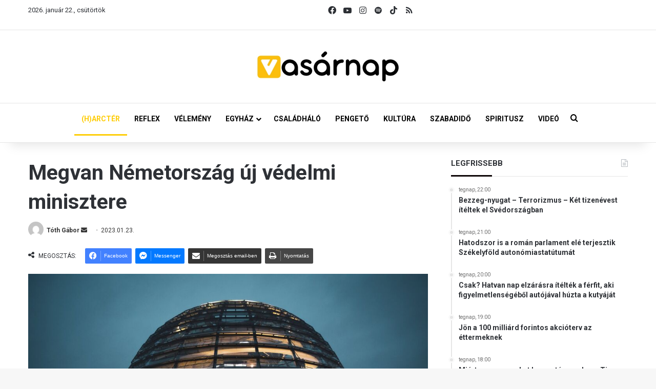

--- FILE ---
content_type: text/html; charset=UTF-8
request_url: https://vasarnap.hu/2023/01/23/vedelmi-miniszter-nemetorszag-boris-pistorius-orosz-ukran-haboru/
body_size: 30616
content:
<!DOCTYPE html> <html lang="hu" data-skin="light"> <head> <meta charset="UTF-8"/> <link rel="profile" href="//gmpg.org/xfn/11"/> <meta http-equiv='x-dns-prefetch-control' content='on'> <link rel='dns-prefetch' href="//cdnjs.cloudflare.com/"/> <link rel='dns-prefetch' href="//ajax.googleapis.com/"/> <link rel='dns-prefetch' href="//fonts.googleapis.com/"/> <link rel='dns-prefetch' href="//fonts.gstatic.com/"/> <link rel='dns-prefetch' href="//s.gravatar.com/"/> <link rel='dns-prefetch' href="//www.google-analytics.com/"/> <link rel='preload' as='script' href="//ajax.googleapis.com/ajax/libs/webfont/1/webfont.js"> <meta name='robots' content='index, follow, max-image-preview:large, max-snippet:-1, max-video-preview:-1'/> <title>Megvan Németország új védelmi minisztere - Vasárnap.hu</title> <meta name="description" content="Christine Lambrecht lemondását követően Boris Pistoriust kérte fel új szövetségi védelmi miniszternek – számolt be a Berlini gyors."/> <link rel="canonical" href="https://vasarnap.hu/2023/01/23/vedelmi-miniszter-nemetorszag-boris-pistorius-orosz-ukran-haboru/"/> <meta property="og:locale" content="hu_HU"/> <meta property="og:type" content="article"/> <meta property="og:title" content="Megvan Németország új védelmi minisztere"/> <meta property="og:description" content="Christine Lambrecht lemondását követően Boris Pistoriust kérte fel új szövetségi védelmi miniszternek – számolt be a Berlini gyors."/> <meta property="og:url" content="https://vasarnap.hu/2023/01/23/vedelmi-miniszter-nemetorszag-boris-pistorius-orosz-ukran-haboru/"/> <meta property="og:site_name" content="Vasárnap.hu"/> <meta property="article:publisher" content="https://www.facebook.com/vasarnap.hu"/> <meta property="article:published_time" content="2023-01-23T11:33:20+00:00"/> <meta property="article:modified_time" content="2023-01-23T12:42:52+00:00"/> <meta property="og:image" content="https://vasarnap.hu/wp-content/uploads/2023/01/berlin-ge99c1d38d_1280.jpg"/> <meta property="og:image:width" content="1280"/> <meta property="og:image:height" content="818"/> <meta property="og:image:type" content="image/jpeg"/> <meta name="author" content="Tóth Gábor"/> <meta name="twitter:card" content="summary_large_image"/> <meta name="twitter:label1" content="Szerző:"/> <meta name="twitter:data1" content="Tóth Gábor"/> <meta name="twitter:label2" content="Becsült olvasási idő"/> <meta name="twitter:data2" content="2 perc"/> <script type="application/ld+json" class="yoast-schema-graph">{"@context":"https://schema.org","@graph":[{"@type":"WebPage","@id":"https://vasarnap.hu/2023/01/23/vedelmi-miniszter-nemetorszag-boris-pistorius-orosz-ukran-haboru/","url":"https://vasarnap.hu/2023/01/23/vedelmi-miniszter-nemetorszag-boris-pistorius-orosz-ukran-haboru/","name":"Megvan Németország új védelmi minisztere - Vasárnap.hu","isPartOf":{"@id":"https://vasarnap.hu/#website"},"primaryImageOfPage":{"@id":"https://vasarnap.hu/2023/01/23/vedelmi-miniszter-nemetorszag-boris-pistorius-orosz-ukran-haboru/#primaryimage"},"image":{"@id":"https://vasarnap.hu/2023/01/23/vedelmi-miniszter-nemetorszag-boris-pistorius-orosz-ukran-haboru/#primaryimage"},"thumbnailUrl":"https://vasarnap.hu/wp-content/uploads/2023/01/berlin-ge99c1d38d_1280.jpg","datePublished":"2023-01-23T11:33:20+00:00","dateModified":"2023-01-23T12:42:52+00:00","author":{"@id":"https://vasarnap.hu/#/schema/person/e58995159f51498567194f7eb4615ee8"},"description":"Christine Lambrecht lemondását követően Boris Pistoriust kérte fel új szövetségi védelmi miniszternek – számolt be a Berlini gyors.","breadcrumb":{"@id":"https://vasarnap.hu/2023/01/23/vedelmi-miniszter-nemetorszag-boris-pistorius-orosz-ukran-haboru/#breadcrumb"},"inLanguage":"hu","potentialAction":[{"@type":"ReadAction","target":["https://vasarnap.hu/2023/01/23/vedelmi-miniszter-nemetorszag-boris-pistorius-orosz-ukran-haboru/"]}]},{"@type":"ImageObject","inLanguage":"hu","@id":"https://vasarnap.hu/2023/01/23/vedelmi-miniszter-nemetorszag-boris-pistorius-orosz-ukran-haboru/#primaryimage","url":"https://vasarnap.hu/wp-content/uploads/2023/01/berlin-ge99c1d38d_1280.jpg","contentUrl":"https://vasarnap.hu/wp-content/uploads/2023/01/berlin-ge99c1d38d_1280.jpg","width":1280,"height":818,"caption":"Berlin, Reichstag (Forrás: Pixabay.com)"},{"@type":"BreadcrumbList","@id":"https://vasarnap.hu/2023/01/23/vedelmi-miniszter-nemetorszag-boris-pistorius-orosz-ukran-haboru/#breadcrumb","itemListElement":[{"@type":"ListItem","position":1,"name":"Címlap","item":"https://vasarnap.hu/"},{"@type":"ListItem","position":2,"name":"Megvan Németország új védelmi minisztere"}]},{"@type":"WebSite","@id":"https://vasarnap.hu/#website","url":"https://vasarnap.hu/","name":"Vasárnap.hu","description":"","potentialAction":[{"@type":"SearchAction","target":{"@type":"EntryPoint","urlTemplate":"https://vasarnap.hu/?s={search_term_string}"},"query-input":{"@type":"PropertyValueSpecification","valueRequired":true,"valueName":"search_term_string"}}],"inLanguage":"hu"},{"@type":"Person","@id":"https://vasarnap.hu/#/schema/person/e58995159f51498567194f7eb4615ee8","name":"Tóth Gábor","image":{"@type":"ImageObject","inLanguage":"hu","@id":"https://vasarnap.hu/#/schema/person/image/","url":"https://secure.gravatar.com/avatar/903cfbcfe03d7fb036415cf11032e37c20f18371a26e796cdba91fd21e53f644?s=96&d=mm&r=g","contentUrl":"https://secure.gravatar.com/avatar/903cfbcfe03d7fb036415cf11032e37c20f18371a26e796cdba91fd21e53f644?s=96&d=mm&r=g","caption":"Tóth Gábor"},"url":"https://vasarnap.hu/author/toth-gabor/"}]}</script> <link rel="alternate" type="application/rss+xml" title="Vasárnap.hu &raquo; hírcsatorna" href="/feed/"/> <link rel="alternate" type="application/rss+xml" title="Vasárnap.hu &raquo; hozzászólás hírcsatorna" href="/comments/feed/"/> <link rel="alternate" type="application/rss+xml" title="Vasárnap.hu &raquo; Megvan Németország új védelmi minisztere hozzászólás hírcsatorna" href="feed/"/> <style type="text/css"> :root{ --tie-preset-gradient-1: linear-gradient(135deg, rgba(6, 147, 227, 1) 0%, rgb(155, 81, 224) 100%); --tie-preset-gradient-2: linear-gradient(135deg, rgb(122, 220, 180) 0%, rgb(0, 208, 130) 100%); --tie-preset-gradient-3: linear-gradient(135deg, rgba(252, 185, 0, 1) 0%, rgba(255, 105, 0, 1) 100%); --tie-preset-gradient-4: linear-gradient(135deg, rgba(255, 105, 0, 1) 0%, rgb(207, 46, 46) 100%); --tie-preset-gradient-5: linear-gradient(135deg, rgb(238, 238, 238) 0%, rgb(169, 184, 195) 100%); --tie-preset-gradient-6: linear-gradient(135deg, rgb(74, 234, 220) 0%, rgb(151, 120, 209) 20%, rgb(207, 42, 186) 40%, rgb(238, 44, 130) 60%, rgb(251, 105, 98) 80%, rgb(254, 248, 76) 100%); --tie-preset-gradient-7: linear-gradient(135deg, rgb(255, 206, 236) 0%, rgb(152, 150, 240) 100%); --tie-preset-gradient-8: linear-gradient(135deg, rgb(254, 205, 165) 0%, rgb(254, 45, 45) 50%, rgb(107, 0, 62) 100%); --tie-preset-gradient-9: linear-gradient(135deg, rgb(255, 203, 112) 0%, rgb(199, 81, 192) 50%, rgb(65, 88, 208) 100%); --tie-preset-gradient-10: linear-gradient(135deg, rgb(255, 245, 203) 0%, rgb(182, 227, 212) 50%, rgb(51, 167, 181) 100%); --tie-preset-gradient-11: linear-gradient(135deg, rgb(202, 248, 128) 0%, rgb(113, 206, 126) 100%); --tie-preset-gradient-12: linear-gradient(135deg, rgb(2, 3, 129) 0%, rgb(40, 116, 252) 100%); --tie-preset-gradient-13: linear-gradient(135deg, #4D34FA, #ad34fa); --tie-preset-gradient-14: linear-gradient(135deg, #0057FF, #31B5FF); --tie-preset-gradient-15: linear-gradient(135deg, #FF007A, #FF81BD); --tie-preset-gradient-16: linear-gradient(135deg, #14111E, #4B4462); --tie-preset-gradient-17: linear-gradient(135deg, #F32758, #FFC581); --main-nav-background: #FFFFFF; --main-nav-secondry-background: rgba(0,0,0,0.03); --main-nav-primary-color: #0088ff; --main-nav-contrast-primary-color: #FFFFFF; --main-nav-text-color: #2c2f34; --main-nav-secondry-text-color: rgba(0,0,0,0.5); --main-nav-main-border-color: rgba(0,0,0,0.1); --main-nav-secondry-border-color: rgba(0,0,0,0.08); } </style> <link rel="alternate" title="oEmbed (JSON)" type="application/json+oembed" href="/wp-json/oembed/1.0/embed?url=https%3A%2F%2Fvasarnap.hu%2F2023%2F01%2F23%2Fvedelmi-miniszter-nemetorszag-boris-pistorius-orosz-ukran-haboru%2F"/> <link rel="alternate" title="oEmbed (XML)" type="text/xml+oembed" href="/wp-json/oembed/1.0/embed?url=https%3A%2F%2Fvasarnap.hu%2F2023%2F01%2F23%2Fvedelmi-miniszter-nemetorszag-boris-pistorius-orosz-ukran-haboru%2F&#038;format=xml"/> <meta name="viewport" content="width=device-width, initial-scale=1.0"/> <script src="//www.googletagmanager.com/gtag/js?id=G-2418K405XN"  data-cfasync="false" data-wpfc-render="false" type="text/javascript" async></script> <script data-cfasync="false" data-wpfc-render="false" type="text/javascript">
				var mi_version = '9.11.1';
				var mi_track_user = true;
				var mi_no_track_reason = '';
								var MonsterInsightsDefaultLocations = {"page_location":"https:\/\/vasarnap.hu\/2023\/01\/23\/vedelmi-miniszter-nemetorszag-boris-pistorius-orosz-ukran-haboru\/"};
								if ( typeof MonsterInsightsPrivacyGuardFilter === 'function' ) {
					var MonsterInsightsLocations = (typeof MonsterInsightsExcludeQuery === 'object') ? MonsterInsightsPrivacyGuardFilter( MonsterInsightsExcludeQuery ) : MonsterInsightsPrivacyGuardFilter( MonsterInsightsDefaultLocations );
				} else {
					var MonsterInsightsLocations = (typeof MonsterInsightsExcludeQuery === 'object') ? MonsterInsightsExcludeQuery : MonsterInsightsDefaultLocations;
				}

								var disableStrs = [
										'ga-disable-G-2418K405XN',
									];

				/* Function to detect opted out users */
				function __gtagTrackerIsOptedOut() {
					for (var index = 0; index < disableStrs.length; index++) {
						if (document.cookie.indexOf(disableStrs[index] + '=true') > -1) {
							return true;
						}
					}

					return false;
				}

				/* Disable tracking if the opt-out cookie exists. */
				if (__gtagTrackerIsOptedOut()) {
					for (var index = 0; index < disableStrs.length; index++) {
						window[disableStrs[index]] = true;
					}
				}

				/* Opt-out function */
				function __gtagTrackerOptout() {
					for (var index = 0; index < disableStrs.length; index++) {
						document.cookie = disableStrs[index] + '=true; expires=Thu, 31 Dec 2099 23:59:59 UTC; path=/';
						window[disableStrs[index]] = true;
					}
				}

				if ('undefined' === typeof gaOptout) {
					function gaOptout() {
						__gtagTrackerOptout();
					}
				}
								window.dataLayer = window.dataLayer || [];

				window.MonsterInsightsDualTracker = {
					helpers: {},
					trackers: {},
				};
				if (mi_track_user) {
					function __gtagDataLayer() {
						dataLayer.push(arguments);
					}

					function __gtagTracker(type, name, parameters) {
						if (!parameters) {
							parameters = {};
						}

						if (parameters.send_to) {
							__gtagDataLayer.apply(null, arguments);
							return;
						}

						if (type === 'event') {
														parameters.send_to = monsterinsights_frontend.v4_id;
							var hookName = name;
							if (typeof parameters['event_category'] !== 'undefined') {
								hookName = parameters['event_category'] + ':' + name;
							}

							if (typeof MonsterInsightsDualTracker.trackers[hookName] !== 'undefined') {
								MonsterInsightsDualTracker.trackers[hookName](parameters);
							} else {
								__gtagDataLayer('event', name, parameters);
							}
							
						} else {
							__gtagDataLayer.apply(null, arguments);
						}
					}

					__gtagTracker('js', new Date());
					__gtagTracker('set', {
						'developer_id.dZGIzZG': true,
											});
					if ( MonsterInsightsLocations.page_location ) {
						__gtagTracker('set', MonsterInsightsLocations);
					}
										__gtagTracker('config', 'G-2418K405XN', {"forceSSL":"true","link_attribution":"true"} );
										window.gtag = __gtagTracker;										(function () {
						/* https://developers.google.com/analytics/devguides/collection/analyticsjs/ */
						/* ga and __gaTracker compatibility shim. */
						var noopfn = function () {
							return null;
						};
						var newtracker = function () {
							return new Tracker();
						};
						var Tracker = function () {
							return null;
						};
						var p = Tracker.prototype;
						p.get = noopfn;
						p.set = noopfn;
						p.send = function () {
							var args = Array.prototype.slice.call(arguments);
							args.unshift('send');
							__gaTracker.apply(null, args);
						};
						var __gaTracker = function () {
							var len = arguments.length;
							if (len === 0) {
								return;
							}
							var f = arguments[len - 1];
							if (typeof f !== 'object' || f === null || typeof f.hitCallback !== 'function') {
								if ('send' === arguments[0]) {
									var hitConverted, hitObject = false, action;
									if ('event' === arguments[1]) {
										if ('undefined' !== typeof arguments[3]) {
											hitObject = {
												'eventAction': arguments[3],
												'eventCategory': arguments[2],
												'eventLabel': arguments[4],
												'value': arguments[5] ? arguments[5] : 1,
											}
										}
									}
									if ('pageview' === arguments[1]) {
										if ('undefined' !== typeof arguments[2]) {
											hitObject = {
												'eventAction': 'page_view',
												'page_path': arguments[2],
											}
										}
									}
									if (typeof arguments[2] === 'object') {
										hitObject = arguments[2];
									}
									if (typeof arguments[5] === 'object') {
										Object.assign(hitObject, arguments[5]);
									}
									if ('undefined' !== typeof arguments[1].hitType) {
										hitObject = arguments[1];
										if ('pageview' === hitObject.hitType) {
											hitObject.eventAction = 'page_view';
										}
									}
									if (hitObject) {
										action = 'timing' === arguments[1].hitType ? 'timing_complete' : hitObject.eventAction;
										hitConverted = mapArgs(hitObject);
										__gtagTracker('event', action, hitConverted);
									}
								}
								return;
							}

							function mapArgs(args) {
								var arg, hit = {};
								var gaMap = {
									'eventCategory': 'event_category',
									'eventAction': 'event_action',
									'eventLabel': 'event_label',
									'eventValue': 'event_value',
									'nonInteraction': 'non_interaction',
									'timingCategory': 'event_category',
									'timingVar': 'name',
									'timingValue': 'value',
									'timingLabel': 'event_label',
									'page': 'page_path',
									'location': 'page_location',
									'title': 'page_title',
									'referrer' : 'page_referrer',
								};
								for (arg in args) {
																		if (!(!args.hasOwnProperty(arg) || !gaMap.hasOwnProperty(arg))) {
										hit[gaMap[arg]] = args[arg];
									} else {
										hit[arg] = args[arg];
									}
								}
								return hit;
							}

							try {
								f.hitCallback();
							} catch (ex) {
							}
						};
						__gaTracker.create = newtracker;
						__gaTracker.getByName = newtracker;
						__gaTracker.getAll = function () {
							return [];
						};
						__gaTracker.remove = noopfn;
						__gaTracker.loaded = true;
						window['__gaTracker'] = __gaTracker;
					})();
									} else {
										console.log("");
					(function () {
						function __gtagTracker() {
							return null;
						}

						window['__gtagTracker'] = __gtagTracker;
						window['gtag'] = __gtagTracker;
					})();
									}
			</script> <style id='wp-img-auto-sizes-contain-inline-css' type='text/css'> img:is([sizes=auto i],[sizes^="auto," i]){contain-intrinsic-size:3000px 1500px} /*# sourceURL=wp-img-auto-sizes-contain-inline-css */ </style> <style id='wp-emoji-styles-inline-css' type='text/css'> img.wp-smiley, img.emoji { display: inline !important; border: none !important; box-shadow: none !important; height: 1em !important; width: 1em !important; margin: 0 0.07em !important; vertical-align: -0.1em !important; background: none !important; padding: 0 !important; } /*# sourceURL=wp-emoji-styles-inline-css */ </style> <link rel='stylesheet' id='contact-form-7-css' href="/wp-content/plugins/contact-form-7/includes/css/styles.css?ver=6.1.3" type='text/css' media='all'/> <link rel='stylesheet' id='bootstrap-css-css' href="/wp-content/plugins/iskola-kalauz/public/vendor/bootstrap/bootstrap.min.css?ver=1.0.0" type='text/css' media='all'/> <link rel='stylesheet' id='iskola-kalauz-css' href="/wp-content/plugins/iskola-kalauz/public/css/iskola-kalauz-public.css?ver=1.0.0" type='text/css' media='all'/> <link rel='stylesheet' id='latest-posts-css' href="/wp-content/plugins/vasarnaphu-latest-posts/public/css/latest-posts-public.css?ver=1.0.0" type='text/css' media='all'/> <link rel='stylesheet' id='wmvp-style-videos-list-css' href="/wp-content/plugins/wm-video-playlists/assets/css/style.css?ver=1.0.2" type='text/css' media='all'/> <link rel='stylesheet' id='yop-public-css' href="/wp-content/plugins/yop-poll/public/assets/css/yop-poll-public-6.5.39.css?ver=6.9" type='text/css' media='all'/> <link rel='stylesheet' id='latest-posts-style-css' href="/wp-content/plugins/latest-posts/assets/css/style.css?ver=1.4.4" type='text/css' media='all'/> <link rel='stylesheet' id='newsletter-css' href="/wp-content/plugins/newsletter/style.css?ver=9.0.7" type='text/css' media='all'/> <link rel='stylesheet' id='cf7cf-style-css' href="/wp-content/plugins/cf7-conditional-fields/style.css?ver=2.6.6" type='text/css' media='all'/> <link rel='stylesheet' id='tie-css-base-css' href="/wp-content/themes/jannah/assets/css/base.min.css?ver=7.6.2" type='text/css' media='all'/> <link rel='stylesheet' id='tie-css-print-css' href="/wp-content/themes/jannah/assets/css/print.css?ver=7.6.2" type='text/css' media='print'/> <style id='tie-css-print-inline-css' type='text/css'> .wf-active body{font-family: 'Roboto';}.wf-active .logo-text,.wf-active h1,.wf-active h2,.wf-active h3,.wf-active h4,.wf-active h5,.wf-active h6,.wf-active .the-subtitle{font-family: 'Roboto';}.wf-active #main-nav .main-menu > ul > li > a{font-family: 'Roboto';}.wf-active blockquote p{font-family: 'Roboto';}html #main-nav .main-menu > ul ul li a{font-weight: 700;}html #the-post .entry-content,html #the-post .entry-content p{font-size: 16px;}html #the-post .entry-content blockquote,html #the-post .entry-content blockquote p{font-size: 18px;font-weight: 700;}.background-overlay {background-attachment: fixed;background-image: url(https://vasarnap.hu/wp-content/themes/jannah/assets/images/bg-dots.png);}:root:root{--brand-color: #fecd08;--dark-brand-color: #cc9b00;--bright-color: #FFFFFF;--base-color: #2c2f34;}#reading-position-indicator{box-shadow: 0 0 10px rgba( 254,205,8,0.7);}html :root:root{--brand-color: #fecd08;--dark-brand-color: #cc9b00;--bright-color: #FFFFFF;--base-color: #2c2f34;}html #reading-position-indicator{box-shadow: 0 0 10px rgba( 254,205,8,0.7);}html #tie-container a.post-title:hover,html #tie-container .post-title a:hover,html #tie-container .thumb-overlay .thumb-title a:hover{background-size: 100% 2px;text-decoration: none !important;}html a.post-title,html .post-title a{background-image: linear-gradient(to bottom,#000 0%,#000 98%);background-size: 0 1px;background-repeat: no-repeat;background-position: left 100%;color: #000;}html .dark-skin a.post-title,html .dark-skin .post-title a{color: #fff;background-image: linear-gradient(to bottom,#fff 0%,#fff 98%);}html #main-nav a:not(:hover),html #main-nav a.social-link:not(:hover) span,html #main-nav .dropdown-social-icons li a span,html #autocomplete-suggestions.search-in-main-nav a{color: #000000;}html #the-post .entry-content a:not(.shortc-button){color: #0a0000 !important;}html #the-post .entry-content a:not(.shortc-button):hover{color: #000000 !important;}html #tie-body .sidebar .widget-title:after{background-color: #0a0204;}html blockquote.quote-light,html blockquote.quote-simple,html q,html blockquote{background: #f2f2f2;}html blockquote.quote-light,html blockquote.quote-simple,html q,html blockquote{color: #0a0a0a;}html .tie-insta-header{margin-bottom: 15px;}html .tie-insta-avatar a{width: 70px;height: 70px;display: block;position: relative;float: left;margin-right: 15px;margin-bottom: 15px;}html .tie-insta-avatar a:before{content: "";position: absolute;width: calc(100% + 6px);height: calc(100% + 6px);left: -3px;top: -3px;border-radius: 50%;background: #d6249f;background: radial-gradient(circle at 30% 107%,#fdf497 0%,#fdf497 5%,#fd5949 45%,#d6249f 60%,#285AEB 90%);}html .tie-insta-avatar a:after{position: absolute;content: "";width: calc(100% + 3px);height: calc(100% + 3px);left: -2px;top: -2px;border-radius: 50%;background: #fff;}html .dark-skin .tie-insta-avatar a:after{background: #27292d;}html .tie-insta-avatar img{border-radius: 50%;position: relative;z-index: 2;transition: all 0.25s;}html .tie-insta-avatar img:hover{box-shadow: 0px 0px 15px 0 #6b54c6;}html .tie-insta-info{font-size: 1.3em;font-weight: bold;margin-bottom: 5px;}html .tie-tiktok-header{overflow: hidden;margin-bottom: 10px;}html .tie-tiktok-avatar a{width: 70px;height: 70px;display: block;position: relative;float: left;margin-right: 15px;}html .tie-tiktok-avatar img{border-radius: 50%;}html .tie-tiktok-username{display: block;font-size: 1.4em;}html .tie-tiktok-desc{margin-top: 8px;} /*# sourceURL=tie-css-print-inline-css */ </style> <script type="text/javascript" src="https://vasarnap.hu/wp-content/plugins/google-analytics-for-wordpress/assets/js/frontend-gtag.min.js?ver=9.11.1" id="monsterinsights-frontend-script-js" async="async" data-wp-strategy="async"></script> <script data-cfasync="false" data-wpfc-render="false" type="text/javascript" id='monsterinsights-frontend-script-js-extra'>/* <![CDATA[ */
var monsterinsights_frontend = {"js_events_tracking":"true","download_extensions":"doc,pdf,ppt,zip,xls,docx,pptx,xlsx","inbound_paths":"[{\"path\":\"\\\/go\\\/\",\"label\":\"affiliate\"},{\"path\":\"\\\/recommend\\\/\",\"label\":\"affiliate\"}]","home_url":"https:\/\/vasarnap.hu","hash_tracking":"false","v4_id":"G-2418K405XN"};/* ]]> */
</script> <script type="text/javascript" data-no-optimize="1" data-cfasync="false" src="https://vasarnap.hu/wp-includes/js/jquery/jquery.min.js?ver=3.7.1" id="jquery-core-js"></script> <script type="text/javascript" src="https://vasarnap.hu/wp-includes/js/jquery/jquery-migrate.min.js?ver=3.4.1" id="jquery-migrate-js"></script> <script type="text/javascript" src="https://vasarnap.hu/wp-content/plugins/iskola-kalauz/public/js/iskola-kalauz-public.js?ver=1.0.0" id="iskola-kalauz-js"></script> <script type="text/javascript" src="https://vasarnap.hu/wp-content/plugins/iskola-kalauz/public/vendor/bootstrap/bootstrap.min.js?ver=1.0.0" id="bootstrap-js-js"></script> <script type="text/javascript" src="https://vasarnap.hu/wp-content/plugins/iskola-kalauz/public/vendor/vue/vue.js?ver=6.9" id="vue-js-js"></script> <script type="text/javascript" src="https://vasarnap.hu/wp-content/plugins/vasarnaphu-latest-posts/public/js/latest-posts-public.js?ver=1.0.0" id="latest-posts-js"></script> <script type="text/javascript" id="yop-public-js-extra">
/* <![CDATA[ */
var objectL10n = {"yopPollParams":{"urlParams":{"ajax":"https://vasarnap.hu/wp-admin/admin-ajax.php","wpLogin":"https://vasarnap.hu/wp-login.php?redirect_to=https%3A%2F%2Fvasarnap.hu%2Fwp-admin%2Fadmin-ajax.php%3Faction%3Dyop_poll_record_wordpress_vote"},"apiParams":{"reCaptcha":{"siteKey":""},"reCaptchaV2Invisible":{"siteKey":""},"reCaptchaV3":{"siteKey":""},"hCaptcha":{"siteKey":""},"cloudflareTurnstile":{"siteKey":""}},"captchaParams":{"imgPath":"https://vasarnap.hu/wp-content/plugins/yop-poll/public/assets/img/","url":"https://vasarnap.hu/wp-content/plugins/yop-poll/app.php","accessibilityAlt":"Sound icon","accessibilityTitle":"Accessibility option: listen to a question and answer it!","accessibilityDescription":"Type below the \u003Cstrong\u003Eanswer\u003C/strong\u003E to what you hear. Numbers or words:","explanation":"Click or touch the \u003Cstrong\u003EANSWER\u003C/strong\u003E","refreshAlt":"Refresh/reload icon","refreshTitle":"Refresh/reload: get new images and accessibility option!"},"voteParams":{"invalidPoll":"Invalid Poll","noAnswersSelected":"No answer selected","minAnswersRequired":"At least {min_answers_allowed} answer(s) required","maxAnswersRequired":"A max of {max_answers_allowed} answer(s) accepted","noAnswerForOther":"No other answer entered","noValueForCustomField":"{custom_field_name} is required","tooManyCharsForCustomField":"Text for {custom_field_name} is too long","consentNotChecked":"You must agree to our terms and conditions","noCaptchaSelected":"Captcha is required","thankYou":"Thank you for your vote"},"resultsParams":{"singleVote":"vote","multipleVotes":"votes","singleAnswer":"answer","multipleAnswers":"answers"}}};
//# sourceURL=yop-public-js-extra
/* ]]> */
</script> <script type="text/javascript" src="https://vasarnap.hu/wp-content/plugins/yop-poll/public/assets/js/yop-poll-public-6.5.39.min.js?ver=6.9" id="yop-public-js"></script> <link rel="https://api.w.org/" href="/wp-json/"/><link rel="alternate" title="JSON" type="application/json" href="/wp-json/wp/v2/posts/230385"/><link rel="EditURI" type="application/rsd+xml" title="RSD" href="/xmlrpc.php?rsd"/> <meta name="generator" content="WordPress 6.9"/> <link rel='shortlink' href="/?p=230385"/> <style type="text/css" media="screen"> .g { margin:0px; padding:0px; overflow:hidden; line-height:1; zoom:1; } .g img { height:auto; } .g-col { position:relative; float:left; } .g-col:first-child { margin-left: 0; } .g-col:last-child { margin-right: 0; } .woocommerce-page .g, .bbpress-wrapper .g { margin: 20px auto; clear:both; } .g-1 { margin: 0 auto; } .g-2 { margin: 0 auto; } .g-3 { margin: 0 auto; } .g-4 { margin: 0 auto; } .g-5 { margin: 0 auto; } @media only screen and (max-width: 480px) { .g-col, .g-dyn, .g-single { width:100%; margin-left:0; margin-right:0; } .woocommerce-page .g, .bbpress-wrapper .g { margin: 10px auto; } } </style> <script type='text/javascript'>
/* <![CDATA[ */
var taqyeem = {"ajaxurl":"https://vasarnap.hu/wp-admin/admin-ajax.php" , "your_rating":"Your Rating:"};
/* ]]> */
</script> <style>html:not(.dark-skin) .light-skin{--wmvp-playlist-head-bg: var(--brand-color);--wmvp-playlist-head-color: var(--bright-color);--wmvp-current-video-bg: #f2f4f5;--wmvp-current-video-color: #000;--wmvp-playlist-bg: #fff;--wmvp-playlist-color: #000;--wmvp-playlist-outer-border: 1px solid rgba(0,0,0,0.07);--wmvp-playlist-inner-border-color: rgba(0,0,0,0.07);}</style><style>.dark-skin{--wmvp-playlist-head-bg: #131416;--wmvp-playlist-head-color: #fff;--wmvp-current-video-bg: #24262a;--wmvp-current-video-color: #fff;--wmvp-playlist-bg: #1a1b1f;--wmvp-playlist-color: #fff;--wmvp-playlist-outer-border: 1px solid rgba(0,0,0,0.07);--wmvp-playlist-inner-border-color: rgba(255,255,255,0.05);}</style><meta http-equiv="X-UA-Compatible" content="IE=edge"><script>(function(w,d,s,l,i){w[l]=w[l]||[];w[l].push({'gtm.start':
new Date().getTime(),event:'gtm.js'});var f=d.getElementsByTagName(s)[0],
j=d.createElement(s),dl=l!='dataLayer'?'&l='+l:'';j.async=true;j.src=
'https://www.googletagmanager.com/gtm.js?id='+i+dl;f.parentNode.insertBefore(j,f);
})(window,document,'script','dataLayer','GTM-WWW3C6MT');</script> <link rel="icon" href="/wp-content/uploads/2024/12/cropped-vasarnap_ikon_01-32x32.png" sizes="32x32"/> <link rel="icon" href="/wp-content/uploads/2024/12/cropped-vasarnap_ikon_01-192x192.png" sizes="192x192"/> <link rel="apple-touch-icon" href="/wp-content/uploads/2024/12/cropped-vasarnap_ikon_01-180x180.png"/> <meta name="msapplication-TileImage" content="https://vasarnap.hu/wp-content/uploads/2024/12/cropped-vasarnap_ikon_01-270x270.png"/> <style id='global-styles-inline-css' type='text/css'> :root{--wp--preset--aspect-ratio--square: 1;--wp--preset--aspect-ratio--4-3: 4/3;--wp--preset--aspect-ratio--3-4: 3/4;--wp--preset--aspect-ratio--3-2: 3/2;--wp--preset--aspect-ratio--2-3: 2/3;--wp--preset--aspect-ratio--16-9: 16/9;--wp--preset--aspect-ratio--9-16: 9/16;--wp--preset--color--black: #000000;--wp--preset--color--cyan-bluish-gray: #abb8c3;--wp--preset--color--white: #ffffff;--wp--preset--color--pale-pink: #f78da7;--wp--preset--color--vivid-red: #cf2e2e;--wp--preset--color--luminous-vivid-orange: #ff6900;--wp--preset--color--luminous-vivid-amber: #fcb900;--wp--preset--color--light-green-cyan: #7bdcb5;--wp--preset--color--vivid-green-cyan: #00d084;--wp--preset--color--pale-cyan-blue: #8ed1fc;--wp--preset--color--vivid-cyan-blue: #0693e3;--wp--preset--color--vivid-purple: #9b51e0;--wp--preset--color--global-color: #fecd08;--wp--preset--gradient--vivid-cyan-blue-to-vivid-purple: linear-gradient(135deg,rgb(6,147,227) 0%,rgb(155,81,224) 100%);--wp--preset--gradient--light-green-cyan-to-vivid-green-cyan: linear-gradient(135deg,rgb(122,220,180) 0%,rgb(0,208,130) 100%);--wp--preset--gradient--luminous-vivid-amber-to-luminous-vivid-orange: linear-gradient(135deg,rgb(252,185,0) 0%,rgb(255,105,0) 100%);--wp--preset--gradient--luminous-vivid-orange-to-vivid-red: linear-gradient(135deg,rgb(255,105,0) 0%,rgb(207,46,46) 100%);--wp--preset--gradient--very-light-gray-to-cyan-bluish-gray: linear-gradient(135deg,rgb(238,238,238) 0%,rgb(169,184,195) 100%);--wp--preset--gradient--cool-to-warm-spectrum: linear-gradient(135deg,rgb(74,234,220) 0%,rgb(151,120,209) 20%,rgb(207,42,186) 40%,rgb(238,44,130) 60%,rgb(251,105,98) 80%,rgb(254,248,76) 100%);--wp--preset--gradient--blush-light-purple: linear-gradient(135deg,rgb(255,206,236) 0%,rgb(152,150,240) 100%);--wp--preset--gradient--blush-bordeaux: linear-gradient(135deg,rgb(254,205,165) 0%,rgb(254,45,45) 50%,rgb(107,0,62) 100%);--wp--preset--gradient--luminous-dusk: linear-gradient(135deg,rgb(255,203,112) 0%,rgb(199,81,192) 50%,rgb(65,88,208) 100%);--wp--preset--gradient--pale-ocean: linear-gradient(135deg,rgb(255,245,203) 0%,rgb(182,227,212) 50%,rgb(51,167,181) 100%);--wp--preset--gradient--electric-grass: linear-gradient(135deg,rgb(202,248,128) 0%,rgb(113,206,126) 100%);--wp--preset--gradient--midnight: linear-gradient(135deg,rgb(2,3,129) 0%,rgb(40,116,252) 100%);--wp--preset--font-size--small: 13px;--wp--preset--font-size--medium: 20px;--wp--preset--font-size--large: 36px;--wp--preset--font-size--x-large: 42px;--wp--preset--spacing--20: 0.44rem;--wp--preset--spacing--30: 0.67rem;--wp--preset--spacing--40: 1rem;--wp--preset--spacing--50: 1.5rem;--wp--preset--spacing--60: 2.25rem;--wp--preset--spacing--70: 3.38rem;--wp--preset--spacing--80: 5.06rem;--wp--preset--shadow--natural: 6px 6px 9px rgba(0, 0, 0, 0.2);--wp--preset--shadow--deep: 12px 12px 50px rgba(0, 0, 0, 0.4);--wp--preset--shadow--sharp: 6px 6px 0px rgba(0, 0, 0, 0.2);--wp--preset--shadow--outlined: 6px 6px 0px -3px rgb(255, 255, 255), 6px 6px rgb(0, 0, 0);--wp--preset--shadow--crisp: 6px 6px 0px rgb(0, 0, 0);}:where(.is-layout-flex){gap: 0.5em;}:where(.is-layout-grid){gap: 0.5em;}body .is-layout-flex{display: flex;}.is-layout-flex{flex-wrap: wrap;align-items: center;}.is-layout-flex > :is(*, div){margin: 0;}body .is-layout-grid{display: grid;}.is-layout-grid > :is(*, div){margin: 0;}:where(.wp-block-columns.is-layout-flex){gap: 2em;}:where(.wp-block-columns.is-layout-grid){gap: 2em;}:where(.wp-block-post-template.is-layout-flex){gap: 1.25em;}:where(.wp-block-post-template.is-layout-grid){gap: 1.25em;}.has-black-color{color: var(--wp--preset--color--black) !important;}.has-cyan-bluish-gray-color{color: var(--wp--preset--color--cyan-bluish-gray) !important;}.has-white-color{color: var(--wp--preset--color--white) !important;}.has-pale-pink-color{color: var(--wp--preset--color--pale-pink) !important;}.has-vivid-red-color{color: var(--wp--preset--color--vivid-red) !important;}.has-luminous-vivid-orange-color{color: var(--wp--preset--color--luminous-vivid-orange) !important;}.has-luminous-vivid-amber-color{color: var(--wp--preset--color--luminous-vivid-amber) !important;}.has-light-green-cyan-color{color: var(--wp--preset--color--light-green-cyan) !important;}.has-vivid-green-cyan-color{color: var(--wp--preset--color--vivid-green-cyan) !important;}.has-pale-cyan-blue-color{color: var(--wp--preset--color--pale-cyan-blue) !important;}.has-vivid-cyan-blue-color{color: var(--wp--preset--color--vivid-cyan-blue) !important;}.has-vivid-purple-color{color: var(--wp--preset--color--vivid-purple) !important;}.has-black-background-color{background-color: var(--wp--preset--color--black) !important;}.has-cyan-bluish-gray-background-color{background-color: var(--wp--preset--color--cyan-bluish-gray) !important;}.has-white-background-color{background-color: var(--wp--preset--color--white) !important;}.has-pale-pink-background-color{background-color: var(--wp--preset--color--pale-pink) !important;}.has-vivid-red-background-color{background-color: var(--wp--preset--color--vivid-red) !important;}.has-luminous-vivid-orange-background-color{background-color: var(--wp--preset--color--luminous-vivid-orange) !important;}.has-luminous-vivid-amber-background-color{background-color: var(--wp--preset--color--luminous-vivid-amber) !important;}.has-light-green-cyan-background-color{background-color: var(--wp--preset--color--light-green-cyan) !important;}.has-vivid-green-cyan-background-color{background-color: var(--wp--preset--color--vivid-green-cyan) !important;}.has-pale-cyan-blue-background-color{background-color: var(--wp--preset--color--pale-cyan-blue) !important;}.has-vivid-cyan-blue-background-color{background-color: var(--wp--preset--color--vivid-cyan-blue) !important;}.has-vivid-purple-background-color{background-color: var(--wp--preset--color--vivid-purple) !important;}.has-black-border-color{border-color: var(--wp--preset--color--black) !important;}.has-cyan-bluish-gray-border-color{border-color: var(--wp--preset--color--cyan-bluish-gray) !important;}.has-white-border-color{border-color: var(--wp--preset--color--white) !important;}.has-pale-pink-border-color{border-color: var(--wp--preset--color--pale-pink) !important;}.has-vivid-red-border-color{border-color: var(--wp--preset--color--vivid-red) !important;}.has-luminous-vivid-orange-border-color{border-color: var(--wp--preset--color--luminous-vivid-orange) !important;}.has-luminous-vivid-amber-border-color{border-color: var(--wp--preset--color--luminous-vivid-amber) !important;}.has-light-green-cyan-border-color{border-color: var(--wp--preset--color--light-green-cyan) !important;}.has-vivid-green-cyan-border-color{border-color: var(--wp--preset--color--vivid-green-cyan) !important;}.has-pale-cyan-blue-border-color{border-color: var(--wp--preset--color--pale-cyan-blue) !important;}.has-vivid-cyan-blue-border-color{border-color: var(--wp--preset--color--vivid-cyan-blue) !important;}.has-vivid-purple-border-color{border-color: var(--wp--preset--color--vivid-purple) !important;}.has-vivid-cyan-blue-to-vivid-purple-gradient-background{background: var(--wp--preset--gradient--vivid-cyan-blue-to-vivid-purple) !important;}.has-light-green-cyan-to-vivid-green-cyan-gradient-background{background: var(--wp--preset--gradient--light-green-cyan-to-vivid-green-cyan) !important;}.has-luminous-vivid-amber-to-luminous-vivid-orange-gradient-background{background: var(--wp--preset--gradient--luminous-vivid-amber-to-luminous-vivid-orange) !important;}.has-luminous-vivid-orange-to-vivid-red-gradient-background{background: var(--wp--preset--gradient--luminous-vivid-orange-to-vivid-red) !important;}.has-very-light-gray-to-cyan-bluish-gray-gradient-background{background: var(--wp--preset--gradient--very-light-gray-to-cyan-bluish-gray) !important;}.has-cool-to-warm-spectrum-gradient-background{background: var(--wp--preset--gradient--cool-to-warm-spectrum) !important;}.has-blush-light-purple-gradient-background{background: var(--wp--preset--gradient--blush-light-purple) !important;}.has-blush-bordeaux-gradient-background{background: var(--wp--preset--gradient--blush-bordeaux) !important;}.has-luminous-dusk-gradient-background{background: var(--wp--preset--gradient--luminous-dusk) !important;}.has-pale-ocean-gradient-background{background: var(--wp--preset--gradient--pale-ocean) !important;}.has-electric-grass-gradient-background{background: var(--wp--preset--gradient--electric-grass) !important;}.has-midnight-gradient-background{background: var(--wp--preset--gradient--midnight) !important;}.has-small-font-size{font-size: var(--wp--preset--font-size--small) !important;}.has-medium-font-size{font-size: var(--wp--preset--font-size--medium) !important;}.has-large-font-size{font-size: var(--wp--preset--font-size--large) !important;}.has-x-large-font-size{font-size: var(--wp--preset--font-size--x-large) !important;} /*# sourceURL=global-styles-inline-css */ </style> </head> <body id="tie-body" class="wp-singular post-template-default single single-post postid-230385 single-format-standard wp-theme-jannah tie-no-js wrapper-has-shadow block-head-3 magazine2 is-thumb-overlay-disabled is-desktop is-header-layout-2 sidebar-right has-sidebar post-layout-1 narrow-title-narrow-media has-mobile-share hide_breaking_news hide_breadcrumbs hide_share_post_bottom hide_back_top_button is-ajax-parent-post"> <noscript> <iframe src="//www.googletagmanager.com/ns.html?id=GTM-WWW3C6MT" height="0" width="0" style="display:none;visibility:hidden"></iframe></noscript> <div class="background-overlay"> <div id="tie-container" class="site tie-container"> <div id="tie-wrapper"> <header id="theme-header" class="theme-header header-layout-2 main-nav-light main-nav-default-light main-nav-below no-stream-item top-nav-active top-nav-light top-nav-default-light top-nav-above has-shadow has-normal-width-logo mobile-header-centered"> <nav id="top-nav" class="has-date-menu-components top-nav header-nav" aria-label="Másodlagos navigáció"> <div class="container"> <div class="topbar-wrapper"> <div class="topbar-today-date"> 2026. január 22., csütörtök </div> <div class="tie-alignleft"> </div> <div class="tie-alignright"> <ul class="components"> <li class="social-icons-item"><a class="social-link facebook-social-icon" rel="external noopener nofollow" target="_blank" href="//www.facebook.com/vasarnaphu"><span class="tie-social-icon tie-icon-facebook"></span><span class="screen-reader-text">Facebook</span></a></li><li class="social-icons-item"><a class="social-link youtube-social-icon" rel="external noopener nofollow" target="_blank" href="//www.youtube.com/vasarnaphu"><span class="tie-social-icon tie-icon-youtube"></span><span class="screen-reader-text">YouTube</span></a></li><li class="social-icons-item"><a class="social-link instagram-social-icon" rel="external noopener nofollow" target="_blank" href="//www.instagram.com/vasarnaphu"><span class="tie-social-icon tie-icon-instagram"></span><span class="screen-reader-text">Instagram</span></a></li><li class="social-icons-item"><a class="social-link spotify-social-icon" rel="external noopener nofollow" target="_blank" href="//open.spotify.com/show/4Wd5Nm9SQ1fuognB8MmI6X"><span class="tie-social-icon tie-icon-spotify"></span><span class="screen-reader-text">Spotify</span></a></li><li class="social-icons-item"><a class="social-link tiktok-social-icon" rel="external noopener nofollow" target="_blank" href="//www.tiktok.com/vasarnaphu"><span class="tie-social-icon tie-icon-tiktok"></span><span class="screen-reader-text">TikTok</span></a></li><li class="social-icons-item"><a class="social-link rss-social-icon" rel="external noopener nofollow" target="_blank" href="/feed/"><span class="tie-social-icon tie-icon-feed"></span><span class="screen-reader-text">RSS</span></a></li> </ul> </div> </div> </div> </nav> <div class="container header-container"> <div class="tie-row logo-row"> <div class="logo-wrapper"> <div class="tie-col-md-4 logo-container clearfix"> <div id="mobile-header-components-area_1" class="mobile-header-components"><ul class="components"><li class="mobile-component_menu custom-menu-link"><a href="#" id="mobile-menu-icon"><span class="tie-mobile-menu-icon nav-icon is-layout-1"></span><span class="screen-reader-text">Menü</span></a></li></ul></div> <div id="logo" class="image-logo"> <a title="Vasárnap.hu" href="/"> <picture class="tie-logo-default tie-logo-picture"> <source class="tie-logo-source-default tie-logo-source" srcset="https://vasarnap.hu/wp-content/uploads/2023/12/vasarnap-webpage-logo-s.png"> <img class="tie-logo-img-default tie-logo-img" src="/wp-content/uploads/2023/12/vasarnap-webpage-logo-s.png" alt="Vasárnap.hu" width="280" height="62" style="max-height:62px; width: auto;"/> </picture> </a> </div> <div id="mobile-header-components-area_2" class="mobile-header-components"><ul class="components"><li class="mobile-component_search custom-menu-link"> <a href="#" class="tie-search-trigger-mobile"> <span class="tie-icon-search tie-search-icon" aria-hidden="true"></span> <span class="screen-reader-text">Keresés:</span> </a> </li></ul></div> </div> </div> </div> </div> <div class="main-nav-wrapper"> <nav id="main-nav" data-skin="search-in-main-nav" class="main-nav header-nav live-search-parent menu-style-border-bottom menu-style-minimal" aria-label="Elsődleges navigáció"> <div class="container"> <div class="main-menu-wrapper"> <div id="menu-components-wrap"> <div class="main-menu main-menu-wrap"> <div id="main-nav-menu" class="main-menu header-menu"><ul id="menu-main-menu" class="menu"><li id="menu-item-1885" class="menu-item menu-item-type-taxonomy menu-item-object-category current-post-ancestor current-menu-parent current-post-parent menu-item-1885 tie-current-menu"><a href="/category/harcter/">(H)ARCTÉR</a></li> <li id="menu-item-270168" class="menu-item menu-item-type-taxonomy menu-item-object-category menu-item-270168"><a href="/category/reflex/">REFLEX</a></li> <li id="menu-item-1838" class="menu-item menu-item-type-taxonomy menu-item-object-category menu-item-1838"><a href="/category/velemeny/">VÉLEMÉNY</a></li> <li id="menu-item-247574" class="menu-item menu-item-type-custom menu-item-object-custom menu-item-has-children menu-item-247574"><a href="#">EGYHÁZ</a> <ul class="sub-menu menu-sub-content"> <li id="menu-item-124771" class="menu-item menu-item-type-taxonomy menu-item-object-category menu-item-124771"><a href="/category/keresztenyuldozes/">KERESZTÉNYÜLDÖZÉS</a></li> <li id="menu-item-191254" class="menu-item menu-item-type-taxonomy menu-item-object-category menu-item-191254"><a href="/category/vatikani-figyelo/">VATIKÁNI FIGYELŐ</a></li> <li id="menu-item-211854" class="menu-item menu-item-type-taxonomy menu-item-object-category menu-item-211854"><a href="/category/evangelium/">EVANGÉLIUM+</a></li> </ul> </li> <li id="menu-item-124773" class="menu-item menu-item-type-taxonomy menu-item-object-category menu-item-124773"><a href="/category/csaladhalo/">CSALÁDHÁLÓ</a></li> <li id="menu-item-124774" class="menu-item menu-item-type-taxonomy menu-item-object-category menu-item-124774"><a href="/category/pengeto/">PENGETŐ</a></li> <li id="menu-item-124772" class="menu-item menu-item-type-taxonomy menu-item-object-category menu-item-124772"><a href="/category/kultura/">KULTÚRA</a></li> <li id="menu-item-1915" class="menu-item menu-item-type-taxonomy menu-item-object-category menu-item-1915"><a href="/category/szabadido/">SZABADIDŐ</a></li> <li id="menu-item-130575" class="menu-item menu-item-type-taxonomy menu-item-object-category menu-item-130575"><a href="/category/spiritusz/">SPIRITUSZ</a></li> <li id="menu-item-208764" class="menu-item menu-item-type-taxonomy menu-item-object-category menu-item-208764"><a href="/category/video/">VIDEÓ</a></li> </ul></div> </div> <ul class="components"> <li class="search-compact-icon menu-item custom-menu-link"> <a href="#" class="tie-search-trigger"> <span class="tie-icon-search tie-search-icon" aria-hidden="true"></span> <span class="screen-reader-text">Keresés:</span> </a> </li> </ul> </div> </div> </div> </nav> </div> </header> <link rel='stylesheet' id='tie-css-styles-css' href="/wp-content/themes/jannah/assets/css/style.min.css" type='text/css' media='all'/> <script>console.log('Style tie-css-styles')</script> <link rel='stylesheet' id='tie-css-single-css' href="/wp-content/themes/jannah/assets/css/single.min.css" type='text/css' media='all'/> <script>console.log('Style tie-css-single')</script> <link rel='stylesheet' id='tie-css-shortcodes-css' href="/wp-content/themes/jannah/assets/css/plugins/shortcodes.min.css" type='text/css' media='all'/> <script>console.log('Style tie-css-shortcodes')</script> <div id="content" class="site-content container"><div id="main-content-row" class="tie-row main-content-row"> <div class="main-content tie-col-md-8 tie-col-xs-12" role="main"> <article id="the-post" class="container-wrapper post-content tie-standard tie-autoloaded-post" data-post-url="https://vasarnap.hu/2023/01/23/vedelmi-miniszter-nemetorszag-boris-pistorius-orosz-ukran-haboru/" data-post-title="Megvan Németország új védelmi minisztere" data-post-edit="https://vasarnap.hu/wp-admin/post.php?post=230385&#038;action=edit" data-share-title="Megvan%20N%C3%A9metorsz%C3%A1g%20%C3%BAj%20v%C3%A9delmi%20minisztere" data-share-link="https://vasarnap.hu/2023/01/23/vedelmi-miniszter-nemetorszag-boris-pistorius-orosz-ukran-haboru/" data-share-image="https://vasarnap.hu/wp-content/uploads/2023/01/berlin-ge99c1d38d_1280.jpg"> <header class="entry-header-outer"> <div class="entry-header"> <h1 class="post-title entry-title"> Megvan Németország új védelmi minisztere </h1> <div class="single-post-meta post-meta clearfix"><span class="author-meta single-author with-avatars"><span class="meta-item meta-author-wrapper meta-author-74"> <span class="meta-author-avatar"> <a href="/author/toth-gabor/"><img alt='Photo of Tóth Gábor' src="//secure.gravatar.com/avatar/903cfbcfe03d7fb036415cf11032e37c20f18371a26e796cdba91fd21e53f644?s=140&#038;d=mm&#038;r=g" srcset='https://secure.gravatar.com/avatar/903cfbcfe03d7fb036415cf11032e37c20f18371a26e796cdba91fd21e53f644?s=280&#038;d=mm&#038;r=g 2x' class='avatar avatar-140 photo' height='140' width='140' decoding='async'/></a> </span> <span class="meta-author"><a href="/author/toth-gabor/" class="author-name tie-icon" title="Tóth Gábor">Tóth Gábor</a></span> <a href="mailto:toth.gabor@vasarnap.hu" class="author-email-link" target="_blank" rel="nofollow noopener" title="Send an email"> <span class="tie-icon-envelope" aria-hidden="true"></span> <span class="screen-reader-text">Send an email</span> </a> </span></span><span class="date meta-item tie-icon">2023.01.23.</span></div> </div> </header> <div id="share-buttons-top" class="share-buttons share-buttons-top"> <div class="share-links icons-text"> <div class="share-title"> <span class="tie-icon-share" aria-hidden="true"></span> <span> MEGOSZTÁS:</span> </div> <a href="//www.facebook.com/sharer.php?u=https://vasarnap.hu/2023/01/23/vedelmi-miniszter-nemetorszag-boris-pistorius-orosz-ukran-haboru/" rel="external noopener nofollow" title="Facebook" target="_blank" class="facebook-share-btn large-share-button" data-raw="https://www.facebook.com/sharer.php?u={post_link}"> <span class="share-btn-icon tie-icon-facebook"></span> <span class="social-text">Facebook</span> </a> <a href="fb-messenger://share/?app_id=5303202981&display=popup&link=https://vasarnap.hu/2023/01/23/vedelmi-miniszter-nemetorszag-boris-pistorius-orosz-ukran-haboru/&redirect_uri=https://vasarnap.hu/2023/01/23/vedelmi-miniszter-nemetorszag-boris-pistorius-orosz-ukran-haboru/" rel="external noopener nofollow" title="Messenger" target="_blank" class="messenger-mob-share-btn messenger-share-btn large-share-button" data-raw="fb-messenger://share?app_id=5303202981&display=popup&link={post_link}&redirect_uri={post_link}"> <span class="share-btn-icon tie-icon-messenger"></span> <span class="social-text">Messenger</span> </a> <a href="//www.facebook.com/dialog/send?app_id=5303202981&#038;display=popup&#038;link=https://vasarnap.hu/2023/01/23/vedelmi-miniszter-nemetorszag-boris-pistorius-orosz-ukran-haboru/&#038;redirect_uri=https://vasarnap.hu/2023/01/23/vedelmi-miniszter-nemetorszag-boris-pistorius-orosz-ukran-haboru/" rel="external noopener nofollow" title="Messenger" target="_blank" class="messenger-desktop-share-btn messenger-share-btn large-share-button" data-raw="https://www.facebook.com/dialog/send?app_id=5303202981&display=popup&link={post_link}&redirect_uri={post_link}"> <span class="share-btn-icon tie-icon-messenger"></span> <span class="social-text">Messenger</span> </a> <a href="//api.whatsapp.com/send?text=Megvan%20N%C3%A9metorsz%C3%A1g%20%C3%BAj%20v%C3%A9delmi%20minisztere%20https://vasarnap.hu/2023/01/23/vedelmi-miniszter-nemetorszag-boris-pistorius-orosz-ukran-haboru/" rel="external noopener nofollow" title="WhatsApp" target="_blank" class="whatsapp-share-btn large-share-button" data-raw="https://api.whatsapp.com/send?text={post_title}%20{post_link}"> <span class="share-btn-icon tie-icon-whatsapp"></span> <span class="social-text">WhatsApp</span> </a> <a href="mailto:?subject=Megvan%20N%C3%A9metorsz%C3%A1g%20%C3%BAj%20v%C3%A9delmi%20minisztere&#038;body=https://vasarnap.hu/2023/01/23/vedelmi-miniszter-nemetorszag-boris-pistorius-orosz-ukran-haboru/" rel="external noopener nofollow" title="Megosztás email-ben" target="_blank" class="email-share-btn large-share-button" data-raw="mailto:?subject={post_title}&amp;body={post_link}"> <span class="share-btn-icon tie-icon-envelope"></span> <span class="social-text">Megosztás email-ben</span> </a> <a href="#" rel="external noopener nofollow" title="Nyomtatás" target="_blank" class="print-share-btn large-share-button" data-raw="#"> <span class="share-btn-icon tie-icon-print"></span> <span class="social-text">Nyomtatás</span> </a> </div> </div> <div class="featured-area"><div class="featured-area-inner"><figure class="single-featured-image"><img width="735" height="470" src="/wp-content/uploads/2023/01/berlin-ge99c1d38d_1280.jpg" class="attachment-jannah-image-post size-jannah-image-post wp-post-image" alt="" data-main-img="1" decoding="async" fetchpriority="high" srcset="https://vasarnap.hu/wp-content/uploads/2023/01/berlin-ge99c1d38d_1280.jpg 1280w, https://vasarnap.hu/wp-content/uploads/2023/01/berlin-ge99c1d38d_1280-1024x654.jpg 1024w" sizes="(max-width: 735px) 100vw, 735px"/> <figcaption class="single-caption-text"> <span class="tie-icon-camera" aria-hidden="true"></span> Berlin, Reichstag (Forrás: Pixabay.com) </figcaption> </figure></div></div> <div class="entry-content entry clearfix"> <div class="stream-item stream-item-above-post-content"><div class="stream-item-size"><center><div class="g g-1"><div class="g-single a-54"><span style="background-color:#f2f2f2"><a href="//kormany.hu/startolj-ra"><video autoplay muted loop> <source src="/wp-content/uploads/2026/01/mk_3szazalek_lakashitel_januar_festo_640x360.mp4" type="video/mp4"> </video></a><center></br>Hirdetés</center></div></div></center></div></div> <p><strong>Christine Lambrecht lemondását követően Boris Pistoriust kérte fel új szövetségi védelmi miniszternek &#8211; számolt be róla a Berlini gyors.</strong> <p>A 62 éves Pistorius már 16 évesen belépett az SPD-be, jogot végzett, majd 2006 és 2013 között Osnabrück (alsó-szászországi város) főpolgármestere volt. Ezt követően belügy- és sportminiszter lett Alsó-Szászországban, harmadik hivatali ciklusát néhány hónappal ezelőtt kezdve meg. Személyével kapcsolatban újra és újra felröppentek olyan pletykák, hogy szövetségi szintű politikai ambíciói is vannak, neve már a 2021. szeptemberi választások utáni kormányalakításkor is felmerült, mint lehetséges kormányzati szereplő. <figure id="attachment_230388" aria-describedby="caption-attachment-230388" style="width: 961px" class="wp-caption aligncenter"><a href="/wp-content/uploads/2023/01/berlin-ge99c1d38d_1280.jpg"><img decoding="async" class=" wp-image-230388" src="/wp-content/uploads/2023/01/berlin-ge99c1d38d_1280-1024x654.jpg" alt="" width="961" height="614" srcset="https://vasarnap.hu/wp-content/uploads/2023/01/berlin-ge99c1d38d_1280-1024x654.jpg 1024w, https://vasarnap.hu/wp-content/uploads/2023/01/berlin-ge99c1d38d_1280.jpg 1280w" sizes="(max-width: 961px) 100vw, 961px"/></a><figcaption id="caption-attachment-230388" class="wp-caption-text">Berlin, Reichstag (Forrás: Pixabay.com)</figcaption></figure> <p>A szociáldemokrata politikus 2017-től az SPD pártvezetőségének tagja, tapasztalt politikai menedzsernek számít. A szövetségi és tartományi belügyminiszterek körében Pistorius az elmúlt években hozzáértő szakpolitikusként szerzett hírnevet, aki pártján belül a pragmatikus szárnyhoz tartozik és a belbiztonsággal kapcsolatban kemény és határozott álláspontot képvisel. Mindazonáltal nem számít igazán első vonalas politikusnak saját politikai közösségén belül: A 2019-es SPD-pártelnökválasztáson Pistorius Petra Köpping szászországi tartományi miniszterrel együtt a párt társelnöki pozíciójára pályázott. A jelöltek azonban a hat jelöltpárosból a szavazatok 14,41 százalékával mindössze az ötödik helyen végeztek csak. <p><em>Olaf Scholz kancellár – bemutatásakor így méltatta az új kabinettagot: „Pistorius rendkívül tapasztalt politikus, aki közigazgatási tapasztalattal rendelkezik, évek óta foglalkozik biztonságpolitikával, továbbá hozzáértésével, magabiztosságával és nagy szívével pontosan a megfelelő személy arra, hogy a Bundeswehrt átvezesse ezen a korszakváltáson (tájékoztatott a Zeitenwende).”</em><div class="g g-2"><div class="g-single a-50"><span style="background-color:#f2f2f2"><a href="//kormany.hu/hirek/egyszerre-fizetjuk-a-13-havi-nyugdijat-a-14-havi-nyugdij-elso-negyedevel"><video autoplay muted loop> <source src="/wp-content/uploads/2026/01/MK_14havi_nyugdij_januar_640x360.mp4" type="video/mp4"> </video></a><center></br>Hirdetés</center></div></div> <h5><span style="box-sizing: border-box;"><span style="font-size: 13.0pt; font-family: Heebo; color: #212529;">A jelenlegi háborús helyzetben az egyik legfontosabb tárcává vált a védelmi minisztérium, fontos hatással lehet Olaf Scholz kancellár pozíciójára és a koalíció stabilitására is. </span></span></h5> <p>A német politikai közvélemény megítélése megoszlik Pistorius kinevezéséről. A kormánykoalíció pártjainak soraiból alapvetően – bár az SPD-n és a Zöldeken belül a gender balance feladását többen kifogásolják – Pistorius sok megelőlegezett dicséretet kapott, ezzel szemben az ellenzék visszafogottabban reagált a személyére. <p><strong>Forrás: Magyar-Német Intézet, Berlini Gyors</strong> <blockquote class="wp-embedded-content" data-secret="8cryNFkQUs"><p><a href="../../16/lemondott-a-nemet-vedelmi-miniszter/">Lemondott a német védelmi miniszter</a></blockquote> <p><iframe loading="lazy" class="wp-embedded-content" sandbox="allow-scripts" security="restricted" style="position: absolute; visibility: hidden;" title="&#8220;Lemondott a német védelmi miniszter&#8221; &#8212; Vasárnap.hu" src="../../16/lemondott-a-nemet-vedelmi-miniszter/embed/#?secret=tvMz8NSd4W#?secret=8cryNFkQUs" data-secret="8cryNFkQUs" width="600" height="338" frameborder="0" marginwidth="0" marginheight="0" scrolling="no"></iframe> <p><em>Címlapkép Pixabay.com</em> </p> <div class="post-bottom-meta post-bottom-tags post-tags-classic"><div class="post-bottom-meta-title"><span class="tie-icon-tags" aria-hidden="true"></span> Címke</div><span class="tagcloud"><a href="/tag/boris-pistorius/" rel="tag">Boris Pistorius</a> <a href="/tag/christine-lambrecht/" rel="tag">Christine Lambrecht</a> <a href="/tag/nemetorszag/" rel="tag">Németország</a> <a href="/tag/orosz-ukran-haboru/" rel="tag">orosz-ukrán háború</a> <a href="/tag/vedelmi-miniszter/" rel="tag">védelmi miniszter</a></span></div> </div> <div id="post-extra-info"> <div class="theiaStickySidebar"> <div class="single-post-meta post-meta clearfix"><span class="author-meta single-author with-avatars"><span class="meta-item meta-author-wrapper meta-author-74"> <span class="meta-author-avatar"> <a href="/author/toth-gabor/"><img alt='Photo of Tóth Gábor' src="//secure.gravatar.com/avatar/903cfbcfe03d7fb036415cf11032e37c20f18371a26e796cdba91fd21e53f644?s=140&#038;d=mm&#038;r=g" srcset='https://secure.gravatar.com/avatar/903cfbcfe03d7fb036415cf11032e37c20f18371a26e796cdba91fd21e53f644?s=280&#038;d=mm&#038;r=g 2x' class='avatar avatar-140 photo' height='140' width='140' loading='lazy' decoding='async'/></a> </span> <span class="meta-author"><a href="/author/toth-gabor/" class="author-name tie-icon" title="Tóth Gábor">Tóth Gábor</a></span> <a href="mailto:toth.gabor@vasarnap.hu" class="author-email-link" target="_blank" rel="nofollow noopener" title="Send an email"> <span class="tie-icon-envelope" aria-hidden="true"></span> <span class="screen-reader-text">Send an email</span> </a> </span></span><span class="date meta-item tie-icon">2023.01.23.</span></div> <div id="share-buttons-top" class="share-buttons share-buttons-top"> <div class="share-links icons-text"> <div class="share-title"> <span class="tie-icon-share" aria-hidden="true"></span> <span> MEGOSZTÁS:</span> </div> <a href="//www.facebook.com/sharer.php?u=https://vasarnap.hu/2023/01/23/vedelmi-miniszter-nemetorszag-boris-pistorius-orosz-ukran-haboru/" rel="external noopener nofollow" title="Facebook" target="_blank" class="facebook-share-btn large-share-button" data-raw="https://www.facebook.com/sharer.php?u={post_link}"> <span class="share-btn-icon tie-icon-facebook"></span> <span class="social-text">Facebook</span> </a> <a href="fb-messenger://share/?app_id=5303202981&display=popup&link=https://vasarnap.hu/2023/01/23/vedelmi-miniszter-nemetorszag-boris-pistorius-orosz-ukran-haboru/&redirect_uri=https://vasarnap.hu/2023/01/23/vedelmi-miniszter-nemetorszag-boris-pistorius-orosz-ukran-haboru/" rel="external noopener nofollow" title="Messenger" target="_blank" class="messenger-mob-share-btn messenger-share-btn large-share-button" data-raw="fb-messenger://share?app_id=5303202981&display=popup&link={post_link}&redirect_uri={post_link}"> <span class="share-btn-icon tie-icon-messenger"></span> <span class="social-text">Messenger</span> </a> <a href="//www.facebook.com/dialog/send?app_id=5303202981&#038;display=popup&#038;link=https://vasarnap.hu/2023/01/23/vedelmi-miniszter-nemetorszag-boris-pistorius-orosz-ukran-haboru/&#038;redirect_uri=https://vasarnap.hu/2023/01/23/vedelmi-miniszter-nemetorszag-boris-pistorius-orosz-ukran-haboru/" rel="external noopener nofollow" title="Messenger" target="_blank" class="messenger-desktop-share-btn messenger-share-btn large-share-button" data-raw="https://www.facebook.com/dialog/send?app_id=5303202981&display=popup&link={post_link}&redirect_uri={post_link}"> <span class="share-btn-icon tie-icon-messenger"></span> <span class="social-text">Messenger</span> </a> <a href="//api.whatsapp.com/send?text=Megvan%20N%C3%A9metorsz%C3%A1g%20%C3%BAj%20v%C3%A9delmi%20minisztere%20https://vasarnap.hu/2023/01/23/vedelmi-miniszter-nemetorszag-boris-pistorius-orosz-ukran-haboru/" rel="external noopener nofollow" title="WhatsApp" target="_blank" class="whatsapp-share-btn large-share-button" data-raw="https://api.whatsapp.com/send?text={post_title}%20{post_link}"> <span class="share-btn-icon tie-icon-whatsapp"></span> <span class="social-text">WhatsApp</span> </a> <a href="mailto:?subject=Megvan%20N%C3%A9metorsz%C3%A1g%20%C3%BAj%20v%C3%A9delmi%20minisztere&#038;body=https://vasarnap.hu/2023/01/23/vedelmi-miniszter-nemetorszag-boris-pistorius-orosz-ukran-haboru/" rel="external noopener nofollow" title="Megosztás email-ben" target="_blank" class="email-share-btn large-share-button" data-raw="mailto:?subject={post_title}&amp;body={post_link}"> <span class="share-btn-icon tie-icon-envelope"></span> <span class="social-text">Megosztás email-ben</span> </a> <a href="#" rel="external noopener nofollow" title="Nyomtatás" target="_blank" class="print-share-btn large-share-button" data-raw="#"> <span class="share-btn-icon tie-icon-print"></span> <span class="social-text">Nyomtatás</span> </a> </div> </div> </div> </div> <div class="clearfix"></div> <script id="tie-schema-json" type="application/ld+json">{"@context":"http:\/\/schema.org","@type":"NewsArticle","dateCreated":"2023-01-23T12:33:20+01:00","datePublished":"2023-01-23T12:33:20+01:00","dateModified":"2023-01-23T13:42:52+01:00","headline":"Megvan N\u00e9metorsz\u00e1g \u00faj v\u00e9delmi minisztere","name":"Megvan N\u00e9metorsz\u00e1g \u00faj v\u00e9delmi minisztere","keywords":"Boris Pistorius,Christine Lambrecht,N\u00e9metorsz\u00e1g,orosz-ukr\u00e1n h\u00e1bor\u00fa,v\u00e9delmi miniszter","url":"https:\/\/vasarnap.hu\/2023\/01\/23\/vedelmi-miniszter-nemetorszag-boris-pistorius-orosz-ukran-haboru\/","description":"Christine Lambrecht lemond\u00e1s\u00e1t k\u00f6vet\u0151en Boris Pistoriust k\u00e9rte fel \u00faj sz\u00f6vets\u00e9gi v\u00e9delmi miniszternek - sz\u00e1molt be r\u00f3la a Berlini gyors. A 62 \u00e9ves Pistorius m\u00e1r 16 \u00e9vesen bel\u00e9pett az SPD-be, jogot v\u00e9g","copyrightYear":"2023","articleSection":"(H)arct\u00e9r","articleBody":"Christine Lambrecht lemond\u00e1s\u00e1t k\u00f6vet\u0151en Boris Pistoriust k\u00e9rte fel \u00faj sz\u00f6vets\u00e9gi v\u00e9delmi miniszternek - sz\u00e1molt be r\u00f3la a Berlini gyors.\r\nA 62 \u00e9ves Pistorius m\u00e1r 16 \u00e9vesen bel\u00e9pett az SPD-be, jogot v\u00e9gzett, majd 2006 \u00e9s 2013 k\u00f6z\u00f6tt Osnabr\u00fcck (als\u00f3-sz\u00e1szorsz\u00e1gi v\u00e1ros) f\u0151polg\u00e1rmestere volt. Ezt k\u00f6vet\u0151en bel\u00fcgy- \u00e9s sportminiszter lett Als\u00f3-Sz\u00e1szorsz\u00e1gban, harmadik hivatali ciklus\u00e1t n\u00e9h\u00e1ny h\u00f3nappal ezel\u0151tt kezdve meg. Szem\u00e9ly\u00e9vel kapcsolatban \u00fajra \u00e9s \u00fajra felr\u00f6ppentek olyan pletyk\u00e1k, hogy sz\u00f6vets\u00e9gi szint\u0171 politikai amb\u00edci\u00f3i is vannak, neve m\u00e1r a 2021. szeptemberi v\u00e1laszt\u00e1sok ut\u00e1ni korm\u00e1nyalak\u00edt\u00e1skor is felmer\u00fclt, mint lehets\u00e9ges korm\u00e1nyzati szerepl\u0151.\r\n\r\n\r\n\r\nA szoci\u00e1ldemokrata politikus 2017-t\u0151l az SPD p\u00e1rtvezet\u0151s\u00e9g\u00e9nek tagja, tapasztalt politikai menedzsernek sz\u00e1m\u00edt. A sz\u00f6vets\u00e9gi \u00e9s tartom\u00e1nyi bel\u00fcgyminiszterek k\u00f6r\u00e9ben Pistorius az elm\u00falt \u00e9vekben hozz\u00e1\u00e9rt\u0151 szakpolitikusk\u00e9nt szerzett h\u00edrnevet, aki p\u00e1rtj\u00e1n bel\u00fcl a pragmatikus sz\u00e1rnyhoz tartozik \u00e9s a belbiztons\u00e1ggal kapcsolatban kem\u00e9ny \u00e9s hat\u00e1rozott \u00e1ll\u00e1spontot k\u00e9pvisel. Mindazon\u00e1ltal nem sz\u00e1m\u00edt igaz\u00e1n els\u0151 vonalas politikusnak saj\u00e1t politikai k\u00f6z\u00f6ss\u00e9g\u00e9n bel\u00fcl: A 2019-es SPD-p\u00e1rteln\u00f6kv\u00e1laszt\u00e1son Pistorius Petra K\u00f6pping sz\u00e1szorsz\u00e1gi tartom\u00e1nyi miniszterrel egy\u00fctt a p\u00e1rt t\u00e1rseln\u00f6ki poz\u00edci\u00f3j\u00e1ra p\u00e1ly\u00e1zott. A jel\u00f6ltek azonban a hat jel\u00f6ltp\u00e1rosb\u00f3l a szavazatok 14,41 sz\u00e1zal\u00e9k\u00e1val mind\u00f6ssze az \u00f6t\u00f6dik helyen v\u00e9geztek csak.\r\nOlaf Scholz kancell\u00e1r \u2013 bemutat\u00e1sakor \u00edgy m\u00e9ltatta az \u00faj kabinettagot: \u201ePistorius rendk\u00edv\u00fcl tapasztalt politikus, aki k\u00f6zigazgat\u00e1si tapasztalattal rendelkezik, \u00e9vek \u00f3ta foglalkozik biztons\u00e1gpolitik\u00e1val, tov\u00e1bb\u00e1 hozz\u00e1\u00e9rt\u00e9s\u00e9vel, magabiztoss\u00e1g\u00e1val \u00e9s nagy sz\u00edv\u00e9vel pontosan a megfelel\u0151 szem\u00e9ly arra, hogy a Bundeswehrt \u00e1tvezesse ezen a korszakv\u00e1lt\u00e1son (t\u00e1j\u00e9koztatott a Zeitenwende).\u201d\r\nA jelenlegi h\u00e1bor\u00fas helyzetben az egyik legfontosabb t\u00e1rc\u00e1v\u00e1 v\u00e1lt a v\u00e9delmi miniszt\u00e9rium, fontos hat\u00e1ssal lehet Olaf Scholz kancell\u00e1r poz\u00edci\u00f3j\u00e1ra \u00e9s a koal\u00edci\u00f3 stabilit\u00e1s\u00e1ra is. \r\nA n\u00e9met politikai k\u00f6zv\u00e9lem\u00e9ny meg\u00edt\u00e9l\u00e9se megoszlik Pistorius kinevez\u00e9s\u00e9r\u0151l. A korm\u00e1nykoal\u00edci\u00f3 p\u00e1rtjainak soraib\u00f3l alapvet\u0151en \u2013 b\u00e1r az SPD-n \u00e9s a Z\u00f6ldeken bel\u00fcl a gender balance felad\u00e1s\u00e1t t\u00f6bben kifog\u00e1solj\u00e1k \u2013 Pistorius sok megel\u0151legezett dics\u00e9retet kapott, ezzel szemben az ellenz\u00e9k visszafogottabban reag\u00e1lt a szem\u00e9ly\u00e9re.\r\nForr\u00e1s: Magyar-N\u00e9met Int\u00e9zet, Berlini Gyors\r\nhttps:\/\/vasarnap.hu\/2023\/01\/16\/lemondott-a-nemet-vedelmi-miniszter\/\r\nC\u00edmlapk\u00e9p Pixabay.com","publisher":{"@id":"#Publisher","@type":"Organization","name":"Vas\u00e1rnap.hu","logo":{"@type":"ImageObject","url":"https:\/\/vasarnap.hu\/wp-content\/uploads\/2023\/12\/vasarnap-webpage-logo-s.png"},"sameAs":["https:\/\/www.facebook.com\/vasarnaphu","https:\/\/www.youtube.com\/vasarnaphu","https:\/\/www.instagram.com\/vasarnaphu","https:\/\/open.spotify.com\/show\/4Wd5Nm9SQ1fuognB8MmI6X","https:\/\/www.tiktok.com\/vasarnaphu"]},"sourceOrganization":{"@id":"#Publisher"},"copyrightHolder":{"@id":"#Publisher"},"mainEntityOfPage":{"@type":"WebPage","@id":"https:\/\/vasarnap.hu\/2023\/01\/23\/vedelmi-miniszter-nemetorszag-boris-pistorius-orosz-ukran-haboru\/"},"author":{"@type":"Person","name":"T\u00f3th G\u00e1bor","url":"https:\/\/vasarnap.hu\/author\/toth-gabor\/"},"image":{"@type":"ImageObject","url":"https:\/\/vasarnap.hu\/wp-content\/uploads\/2023\/01\/berlin-ge99c1d38d_1280.jpg","width":1280,"height":818}}</script> </article> <div class="post-components"> <div class="about-author container-wrapper about-author-74"> <div class="author-avatar"> <a href="/author/toth-gabor/"> <img alt='Photo of Tóth Gábor' src="//secure.gravatar.com/avatar/903cfbcfe03d7fb036415cf11032e37c20f18371a26e796cdba91fd21e53f644?s=180&#038;d=mm&#038;r=g" srcset='https://secure.gravatar.com/avatar/903cfbcfe03d7fb036415cf11032e37c20f18371a26e796cdba91fd21e53f644?s=360&#038;d=mm&#038;r=g 2x' class='avatar avatar-180 photo' height='180' width='180' loading='lazy' decoding='async'/> </a> </div> <div class="author-info"> <h3 class="author-name"><a href="/author/toth-gabor/">Tóth Gábor</a></h3> <div class="author-bio"> </div> <ul class="social-icons"></ul> </div> <div class="clearfix"></div> </div> <div id="read-next-block" class="container-wrapper read-next-slider-50"> <h2 class="read-next-block-title">Következő</h2> <section id="tie-read-next" class="slider-area mag-box"> <div class="slider-area-inner"> <div id="tie-main-slider-50-read-next" class="tie-main-slider main-slider wide-slider-with-navfor-wrapper wide-slider-wrapper slider-vertical-navigation tie-slick-slider-wrapper" data-slider-id="50" data-autoplay="true" data-speed="3000"> <div class="main-slider-inner"> <div class="container slider-main-container"> <div class="tie-slick-slider"> <ul class="tie-slider-nav"></ul> <div style="background-image: url(https://vasarnap.hu/wp-content/uploads/2026/01/sved-policeafp.jpg)" class="slide slide-id-325452 tie-slide-1 tie-standard"> <a href="/2026/01/21/bezzeg-nyugat-terrorizmus-ket-tizenevest-iteltek-el-svedorszagban/" class="all-over-thumb-link" aria-label="Bezzeg-nyugat &#8211; Terrorizmus &#8211; Két tizenévest ítéltek el Svédországban"></a> <div class="thumb-overlay"><div class="container"><span class="post-cat-wrap"><a class="post-cat tie-cat-52" href="/category/harcter/">(H)arctér</a></span><div class="thumb-content"><div class="thumb-meta"><span class="date meta-item tie-icon">2026.01.21.</span></div> <h2 class="thumb-title"><a href="/2026/01/21/bezzeg-nyugat-terrorizmus-ket-tizenevest-iteltek-el-svedorszagban/">Bezzeg-nyugat &#8211; Terrorizmus &#8211; Két tizenévest ítéltek el Svédországban</a></h2> </div> </div> </div> </div> <div style="background-image: url(https://vasarnap.hu/wp-content/uploads/2026/01/szekely-zaszlo-2.jpg)" class="slide slide-id-325449 tie-slide-2 tie-standard"> <a href="/2026/01/21/hatodszor-is-a-roman-parlament-ele-terjesztik-szekelyfold-autonomiastatutumat/" class="all-over-thumb-link" aria-label="Hatodszor is a román parlament elé terjesztik Székelyföld autonómiastatútumát"></a> <div class="thumb-overlay"><div class="container"><span class="post-cat-wrap"><a class="post-cat tie-cat-52" href="/category/harcter/">(H)arctér</a></span><div class="thumb-content"><div class="thumb-meta"><span class="date meta-item tie-icon">2026.01.21.</span></div> <h2 class="thumb-title"><a href="/2026/01/21/hatodszor-is-a-roman-parlament-ele-terjesztik-szekelyfold-autonomiastatutumat/">Hatodszor is a román parlament elé terjesztik Székelyföld autonómiastatútumát</a></h2> </div> </div> </div> </div> <div style="background-image: url(https://vasarnap.hu/wp-content/uploads/2026/01/rozi-kutya--e1769014153242.jpg)" class="slide slide-id-325445 tie-slide-3 tie-standard"> <a href="/2026/01/21/csak-hatvan-nap-elzarasra-iteltek-a-ferfit-aki-figyelmetlensegebol-autojaval-huzta-a-kutyajat/" class="all-over-thumb-link" aria-label="Csak? Hatvan nap elzárásra ítélték a férfit, aki figyelmetlenségéből autójával húzta a kutyáját"></a> <div class="thumb-overlay"><div class="container"><span class="post-cat-wrap"><a class="post-cat tie-cat-52" href="/category/harcter/">(H)arctér</a></span><div class="thumb-content"><div class="thumb-meta"><span class="date meta-item tie-icon">2026.01.21.</span></div> <h2 class="thumb-title"><a href="/2026/01/21/csak-hatvan-nap-elzarasra-iteltek-a-ferfit-aki-figyelmetlensegebol-autojaval-huzta-a-kutyajat/">Csak? Hatvan nap elzárásra ítélték a férfit, aki figyelmetlenségéből autójával húzta a kutyáját</a></h2> </div> </div> </div> </div> <div style="background-image: url(https://vasarnap.hu/wp-content/uploads/2026/01/ettermek-e1769013890800.jpg)" class="slide slide-id-325440 tie-slide-4 tie-standard"> <a href="/2026/01/21/jon-a-100-milliard-forintos-akcioterv-az-ettermeknek/" class="all-over-thumb-link" aria-label="Jön a 100 milliárd forintos akcióterv az éttermeknek"></a> <div class="thumb-overlay"><div class="container"><span class="post-cat-wrap"><a class="post-cat tie-cat-52" href="/category/harcter/">(H)arctér</a></span><div class="thumb-content"><div class="thumb-meta"><span class="date meta-item tie-icon">2026.01.21.</span></div> <h2 class="thumb-title"><a href="/2026/01/21/jon-a-100-milliard-forintos-akcioterv-az-ettermeknek/">Jön a 100 milliárd forintos akcióterv az éttermeknek</a></h2> </div> </div> </div> </div> </div> </div> </div> </div> <div class="wide-slider-nav-wrapper vertical-slider-nav "> <ul class="tie-slider-nav"></ul> <div class="container"> <div class="tie-row"> <div class="tie-col-md-12"> <div class="tie-slick-slider"> <div class="slide tie-slide-5"> <div class="slide-overlay"> <div class="thumb-meta"><span class="date meta-item tie-icon">2026.01.21.</span></div> <h3 class="thumb-title">Bezzeg-nyugat &#8211; Terrorizmus &#8211; Két tizenévest ítéltek el Svédországban</h3> </div> </div> <div class="slide tie-slide-6"> <div class="slide-overlay"> <div class="thumb-meta"><span class="date meta-item tie-icon">2026.01.21.</span></div> <h3 class="thumb-title">Hatodszor is a román parlament elé terjesztik Székelyföld autonómiastatútumát</h3> </div> </div> <div class="slide tie-slide-1"> <div class="slide-overlay"> <div class="thumb-meta"><span class="date meta-item tie-icon">2026.01.21.</span></div> <h3 class="thumb-title">Csak? Hatvan nap elzárásra ítélték a férfit, aki figyelmetlenségéből autójával húzta a kutyáját</h3> </div> </div> <div class="slide tie-slide-2"> <div class="slide-overlay"> <div class="thumb-meta"><span class="date meta-item tie-icon">2026.01.21.</span></div> <h3 class="thumb-title">Jön a 100 milliárd forintos akcióterv az éttermeknek</h3> </div> </div> </div> </div> </div> </div> </div> </div> </section> </div> <div class="prev-next-post-nav container-wrapper media-overlay"> <div class="tie-col-xs-6 prev-post"> <a href="../nagy-attila-tibor-lehet-hogy-utolag-meg-lehet-suvegelni-orban-viktor-kulpolitikajat/" style="background-image: url(https://vasarnap.hu/wp-content/uploads/2023/01/D_MTI20220502004-scaled.jpg)" class="post-thumb" rel="prev"> <div class="post-thumb-overlay-wrap"> <div class="post-thumb-overlay"> <span class="tie-icon tie-media-icon"></span> <span class="screen-reader-text">Nagy Attila Tibor: Lehet, hogy utólag meg lehet süvegelni Orbán Viktor külpolitikáját</span> </div> </div> </a> <a href="../nagy-attila-tibor-lehet-hogy-utolag-meg-lehet-suvegelni-orban-viktor-kulpolitikajat/" rel="prev"> <h3 class="post-title">Nagy Attila Tibor: Lehet, hogy utólag meg lehet süvegelni Orbán Viktor külpolitikáját</h3> </a> </div> <div class="tie-col-xs-6 next-post"> <a href="../gomba-allatvilag-szollosi-gergely-elkh-okologiai-kutatokozpont/" style="background-image: url(https://vasarnap.hu/wp-content/uploads/2023/01/beautiful-foot-boletus-gd93cc25bb_1280.jpg)" class="post-thumb" rel="next"> <div class="post-thumb-overlay-wrap"> <div class="post-thumb-overlay"> <span class="tie-icon tie-media-icon"></span> <span class="screen-reader-text">Szenzációs magyar eredmény az evolúcióbiológiában</span> </div> </div> </a> <a href="../gomba-allatvilag-szollosi-gergely-elkh-okologiai-kutatokozpont/" rel="next"> <h3 class="post-title">Szenzációs magyar eredmény az evolúcióbiológiában</h3> </a> </div> </div> <div id="related-posts" class="container-wrapper"> <div class="mag-box-title the-global-title"> <h3>Ezek is érdekelhetik</h3> </div> <div class="related-posts-list"> <div class="related-item tie-standard"> <a aria-label="A saját fűtésüket sem tudják rendezni &#8211; Német külügyminiszter: Berlin elkülönít 60 millió eurót Ukrajna fűtési támogatására" href="/2026/01/16/a-sajat-futesuket-sem-tudjak-rendezni-nemet-kulugyminiszter-berlin-elkulonit-60-millio-eurot-ukrajna-futesi-tamogatasara/" class="post-thumb"><img width="390" height="220" src="/wp-content/uploads/2026/01/ukrajna-futes--390x220.jpg" class="attachment-jannah-image-large size-jannah-image-large wp-post-image" alt="" decoding="async" loading="lazy"/></a> <h3 class="post-title"><a href="/2026/01/16/a-sajat-futesuket-sem-tudjak-rendezni-nemet-kulugyminiszter-berlin-elkulonit-60-millio-eurot-ukrajna-futesi-tamogatasara/">A saját fűtésüket sem tudják rendezni &#8211; Német külügyminiszter: Berlin elkülönít 60 millió eurót Ukrajna fűtési támogatására</a></h3> <div class="post-meta clearfix"><span class="date meta-item tie-icon">2026.01.16.</span></div> </div> <div class="related-item tie-standard"> <a aria-label="Így váltak a gyerekek propagandaeszközzé az orosz-ukrán háborúban" href="/2026/01/15/gyerekek-propagandaeszkoz-orosz-ukran-haboru/" class="post-thumb"><img width="390" height="220" src="/wp-content/uploads/2026/01/ukran-gyerekek-karacsony-390x220.jpg" class="attachment-jannah-image-large size-jannah-image-large wp-post-image" alt="" decoding="async" loading="lazy"/></a> <h3 class="post-title"><a href="/2026/01/15/gyerekek-propagandaeszkoz-orosz-ukran-haboru/">Így váltak a gyerekek propagandaeszközzé az orosz-ukrán háborúban</a></h3> <div class="post-meta clearfix"><span class="date meta-item tie-icon">2026.01.15.</span></div> </div> <div class="related-item tie-standard"> <a aria-label="Az ukrán vezérkar cáfolta, hogy csapást mért volna egy Herszon megyei kávézóra" href="/2026/01/02/az-ukran-vezerkar-cafolta-hogy-csapast-mert-volna-egy-herszon-megyei-kavezora/" class="post-thumb"><img width="390" height="220" src="/wp-content/uploads/2026/01/Dmitro-Lihovij-390x220.jpg" class="attachment-jannah-image-large size-jannah-image-large wp-post-image" alt="" decoding="async" loading="lazy"/></a> <h3 class="post-title"><a href="/2026/01/02/az-ukran-vezerkar-cafolta-hogy-csapast-mert-volna-egy-herszon-megyei-kavezora/">Az ukrán vezérkar cáfolta, hogy csapást mért volna egy Herszon megyei kávézóra</a></h3> <div class="post-meta clearfix"><span class="date meta-item tie-icon">2026.01.02.</span></div> </div> <div class="related-item tie-standard"> <a aria-label="Moszkva gyilkos provokációt készít elő az ortodox karácsonyra, állítják az ukránok" href="/2026/01/02/moszkva-gyilkos-provokaciot-keszit-elo-az-ortodox-karacsonyra-allitjak-az-ukranok/" class="post-thumb"><img width="390" height="220" src="/wp-content/uploads/2026/01/putyin-rezidencia-dron-390x220.jpg" class="attachment-jannah-image-large size-jannah-image-large wp-post-image" alt="" decoding="async" loading="lazy"/></a> <h3 class="post-title"><a href="/2026/01/02/moszkva-gyilkos-provokaciot-keszit-elo-az-ortodox-karacsonyra-allitjak-az-ukranok/">Moszkva gyilkos provokációt készít elő az ortodox karácsonyra, állítják az ukránok</a></h3> <div class="post-meta clearfix"><span class="date meta-item tie-icon">2026.01.02.</span></div> </div> <div class="related-item tie-standard"> <a aria-label="Menczer Tamás: Már annak is örülnek Németországban, ha szilveszterkor nem erőszakolnak százasával nőket" href="/2026/01/02/menczer-tamas-szilveszter-nemetorszag/" class="post-thumb"><img width="330" height="220" src="/wp-content/uploads/2024/03/menczer-tamas.jpg" class="attachment-jannah-image-large size-jannah-image-large wp-post-image" alt="" decoding="async" loading="lazy" srcset="https://vasarnap.hu/wp-content/uploads/2024/03/menczer-tamas.jpg 1761w, https://vasarnap.hu/wp-content/uploads/2024/03/menczer-tamas-1024x683.jpg 1024w, https://vasarnap.hu/wp-content/uploads/2024/03/menczer-tamas-1536x1024.jpg 1536w" sizes="auto, (max-width: 330px) 100vw, 330px"/></a> <h3 class="post-title"><a href="/2026/01/02/menczer-tamas-szilveszter-nemetorszag/">Menczer Tamás: Már annak is örülnek Németországban, ha szilveszterkor nem erőszakolnak százasával nőket</a></h3> <div class="post-meta clearfix"><span class="date meta-item tie-icon">2026.01.02.</span></div> </div> <div class="related-item tie-standard"> <a aria-label="Az oroszok szerint az ukrán hadsereg szándékosan égette el az embereket a szilveszteri dróntámadás során" href="/2026/01/02/az-oroszok-szerint-az-ukran-hadsereg-szandekosan-egette-el-az-embereket-a-szilveszteri-drontamadas-soran/" class="post-thumb"><img width="390" height="220" src="/wp-content/uploads/2026/01/herszon-horli-390x220.jpg" class="attachment-jannah-image-large size-jannah-image-large wp-post-image" alt="" decoding="async" loading="lazy"/></a> <h3 class="post-title"><a href="/2026/01/02/az-oroszok-szerint-az-ukran-hadsereg-szandekosan-egette-el-az-embereket-a-szilveszteri-drontamadas-soran/">Az oroszok szerint az ukrán hadsereg szándékosan égette el az embereket a szilveszteri dróntámadás során</a></h3> <div class="post-meta clearfix"><span class="date meta-item tie-icon">2026.01.02.</span></div> </div> </div> </div> </div> </div> <aside class="sidebar tie-col-md-4 tie-col-xs-12 normal-side is-sticky" aria-label="Elsődleges oldalsáv"> <div class="theiaStickySidebar"> <link rel='stylesheet' id='tie-css-widgets-css' href="/wp-content/themes/jannah/assets/css/widgets.min.css" type='text/css' media='all'/> <script>console.log('Style tie-css-widgets')</script> <div id="block-2" class="container-wrapper widget widget_block"> <div class="newest-posts-wrapper"> <div class="widget-title the-global-title"><div class="the-subtitle">LEGFRISSEBB </div><span class="latest-posts-widget-title-icon tie-icon"></span></div> <div class="posts-list-items-wrapper"><div class="post-list-items"><div class="latest-posts-post-container"> <div class="latest-posts-post"> <a href="/?post_type=post&p=325452"> <span class="latest-posts-post-time">tegnap, 22:00</span> <h3 class="latest-posts-post-title">Bezzeg-nyugat &#8211; Terrorizmus &#8211; Két tizenévest ítéltek el Svédországban</h3> </a> </div> </div><div class="latest-posts-post-container"> <div class="latest-posts-post"> <a href="/?post_type=post&p=325449"> <span class="latest-posts-post-time">tegnap, 21:00</span> <h3 class="latest-posts-post-title">Hatodszor is a román parlament elé terjesztik Székelyföld autonómiastatútumát</h3> </a> </div> </div><div class="latest-posts-post-container"> <div class="latest-posts-post"> <a href="/?post_type=post&p=325445"> <span class="latest-posts-post-time">tegnap, 20:00</span> <h3 class="latest-posts-post-title">Csak? Hatvan nap elzárásra ítélték a férfit, aki figyelmetlenségéből autójával húzta a kutyáját</h3> </a> </div> </div><div class="latest-posts-post-container"> <div class="latest-posts-post"> <a href="/?post_type=post&p=325440"> <span class="latest-posts-post-time">tegnap, 19:00</span> <h3 class="latest-posts-post-title">Jön a 100 milliárd forintos akcióterv az éttermeknek</h3> </a> </div> </div><div class="latest-posts-post-container"> <div class="latest-posts-post"> <a href="/?post_type=post&p=325422"> <span class="latest-posts-post-time">tegnap, 18:00</span> <h3 class="latest-posts-post-title">Miért nem szavazhat keresztény ember a Tisza Pártra? &#8211; Interjú Hollik Istvánnal</h3> </a> </div> </div><div class="latest-posts-post-container"> <div class="latest-posts-post"> <a href="/?post_type=post&p=325400"> <span class="latest-posts-post-time">tegnap, 17:27</span> <h3 class="latest-posts-post-title">Nyikos László: A Fidesz-KDNP egyik legfontosabb intézkedése az önkormányzatok adósságának rendezése volt</h3> </a> </div> </div><div class="latest-posts-post-container"> <div class="latest-posts-post"> <a href="/?post_type=post&p=325393"> <span class="latest-posts-post-time">tegnap, 17:01</span> <h3 class="latest-posts-post-title">Surján László: Méregzöldek kudarca</h3> </a> </div> </div><div class="latest-posts-post-container"> <div class="latest-posts-post"> <a href="/?post_type=post&p=325404"> <span class="latest-posts-post-time">tegnap, 16:32</span> <h3 class="latest-posts-post-title">Dömötör Csaba: A csütörtöki szavazáson dől el, ki áll a gazdák, és ki a brüsszeli nagykoalíciós elit oldalán</h3> </a> </div> </div></div></div></div> <style> #legfrissebb { padding: 0; margin: 0; list-style: none; border: 0; outline: none; box-sizing: border-box; position:relative; } .latest-posts-widget-title-icon{ position: absolute; right: 0; top: 1px; color: #b9bec3; font-size: 15px; } .latest-posts-widget-title-icon::before{ content: "\f0f6"; } .sidebar-widget-title{ position: relative; font-size: 17px; margin-bottom: 20px; border-bottom: 1px solid rgba(0,0,0,0.1); padding: 0 0 14px; } .the-subtitle{ font-size: 15px; min-height: 15px; } #cikkek_widget-2 { margin-bottom: 50px; } .posts-list-items-wrapper{ position: relative; } .latest-posts-post-time{ font-size: 10px; display: block; position: relative; color: #666; line-height: 12px; margin-bottom: 5px; } .latest-posts-post-title{ font-size: 14px; line-height: 1.4; } .latest-posts-post-time::before{ content: ""; width: 12px; height: 12px; background: #e6e6e6; border: 3px solid rgba(255,255,255,0.8); position: absolute; left: -20px; display: inline-block; vertical-align: middle; border-radius: 50%; -webkit-transform: translateZ(0); transform: translateZ(0); -webkit-backface-visibility: hidden; backface-visibility: hidden; -webkit-font-smoothing: antialiased; -moz-osx-font-smoothing: grayscale; transition-duration: 0.3s; } .post-list-items::before{ content: ""; position: absolute; left: 0; top: 0; width: 2px; height: 100%; background: #e6e6e6; } .post-list-items{ padding-left:5px; } .latest-posts-post a:hover .latest-posts-post-time::before{ background: var(--brand-color); -webkit-transform: scale(1.2); -ms-transform: scale(1.2); transform: scale(1.2); } .latest-posts-post{ margin-left: 10px } .latest-posts-post-container{ display: flex; margin-bottom: 20px; } </style><div class="clearfix"></div></div><div id="dfpzvpuwrp-2" class="container-wrapper widget dfpzvpuwrp"><div class="g g-4"><div class="g-single a-57"><a class="gofollow" data-track="NTcsNCwxLDYw" href="//kormany.hu/fix3kkv"><img src="/wp-content/uploads/2026/01/MK_FIX3_KKVkavezo.jpg"/></a></div></div>.<center>Hirdetés</center><div class="clearfix"></div></div><div id="custom_html-4" class="widget_text container-wrapper widget widget_custom_html"><div class="widget-title the-global-title"><div class="the-subtitle">IRATKOZZON FEL A HÍRLEVELÜNKRE!<span class="widget-title-icon tie-icon"></span></div></div><div class="textwidget custom-html-widget"><div class="tnp tnp-subscription"> <form method="post" action="https://vasarnap.hu/?na=s"> <input type="hidden" name="nlang" value=""> <input type="hidden" name="nl[]" value="11"> <div class="tnp-field tnp-field-email"><label>Email</label><input class="tnp-email" type="email" name="ne" required></div> <div class="tnp-field tnp-field-surname"><label>Vezetéknév</label><input class="tnp-surname" type="text" name="ns" required></div> <div class="tnp-field tnp-field-firstname"><label>Keresztnév</label><input class="tnp-firstname" type="text" name="nn" required></div> <div class="tnp-field tnp-field-privacy"><label><input type="checkbox" name="ny" required class="tnp-privacy">Elfogadom az <a style="color: #f9bf3b;" href="/adatkezelesi-tajekoztato/"> Adatkezelési tájékoztatóban</a> foglaltakat.</label></div> <div class="tnp-field tnp-field-button"><input class="tnp-submit" type="submit" value="Feliratkozás"> </div> </form> </div></div><div class="clearfix"></div></div><style scoped type="text/css"> #facebook-widget-2{ background-color: #0866FF !important; border: none; } #facebook-widget-2.widget-content-only{ padding: 20px; } .magazine2 #facebook-widget-2{ padding: 20px; } </style><div id="facebook-widget-2" class="container-wrapper widget facebook-widget"><div class="widget-title the-global-title"><div class="the-subtitle">KÖVESSEN MINKET A FACEBOOKON<span class="widget-title-icon tie-icon"></span></div></div> <div id="fb-root"></div> <script data-cfasync="false">(function(d, s, id){
					  var js, fjs = d.getElementsByTagName(s)[0];
					  if (d.getElementById(id)) return;
					  js = d.createElement(s); js.id = id;
					  js.src = "//connect.facebook.net/hu_HU/sdk.js#xfbml=1&version=v3.2";
					  fjs.parentNode.insertBefore(js, fjs);
					}(document, 'script', 'facebook-jssdk'));</script> <div class="fb-page" data-href="http://www.facebook.com/vasarnaphu" data-hide-cover="false" data-show-facepile="false" data-show-posts="false" data-adapt-container-width="true"> <div class="fb-xfbml-parse-ignore"><a href="http://www.facebook.com/vasarnaphu">A Facebookon megtalálhatóak vagyunk</a></div> </div> <div class="clearfix"></div></div><div id="youtube-widget-2" class="container-wrapper widget widget_youtube-widget"><div class="widget-title the-global-title"><div class="the-subtitle">FELIRATKOZOTT MÁR A YOUTUBE-ON?<span class="widget-title-icon tie-icon"></span></div></div> <div class="youtube-box tie-ignore-fitvid"> <div class="g-ytsubscribe" data-channelid="UCZ9yTZPudf_20rnebfuLyJA" data-layout="full" data-count="default"></div> </div> <div class="clearfix"></div></div> </div> </aside> </div> <script data-no-optimize="1" data-cfasync="false">var tieAutoLoadPosts = [{"share_title":"Bezzeg-nyugat%20%E2%80%93%20Terrorizmus%20%E2%80%93%20K%C3%A9t%20tizen%C3%A9vest%20%C3%ADt%C3%A9ltek%20el%20Sv%C3%A9dorsz%C3%A1gban","share_link":"https:\/\/vasarnap.hu\/2026\/01\/21\/bezzeg-nyugat-terrorizmus-ket-tizenevest-iteltek-el-svedorszagban\/","share_full_link":"https:\/\/vasarnap.hu\/2026\/01\/21\/bezzeg-nyugat-terrorizmus-ket-tizenevest-iteltek-el-svedorszagban\/","share_image":"https:\/\/vasarnap.hu\/wp-content\/uploads\/2026\/01\/sved-policeafp.jpg","id":325452,"url":"https:\/\/vasarnap.hu\/2026\/01\/21\/bezzeg-nyugat-terrorizmus-ket-tizenevest-iteltek-el-svedorszagban\/","edit_url":"https:\/\/vasarnap.hu\/wp-admin\/post.php?post=325452&amp;action=edit","title":"Bezzeg-nyugat &#8211; Terrorizmus &#8211; K\u00e9t tizen\u00e9vest \u00edt\u00e9ltek el Sv\u00e9dorsz\u00e1gban","src":"https:\/\/vasarnap.hu\/2026\/01\/21\/bezzeg-nyugat-terrorizmus-ket-tizenevest-iteltek-el-svedorszagban\/?tie-ajax-post=1"},{"share_title":"Hatodszor%20is%20a%20rom%C3%A1n%20parlament%20el%C3%A9%20terjesztik%20Sz%C3%A9kelyf%C3%B6ld%20auton%C3%B3miastat%C3%BAtum%C3%A1t","share_link":"https:\/\/vasarnap.hu\/2026\/01\/21\/hatodszor-is-a-roman-parlament-ele-terjesztik-szekelyfold-autonomiastatutumat\/","share_full_link":"https:\/\/vasarnap.hu\/2026\/01\/21\/hatodszor-is-a-roman-parlament-ele-terjesztik-szekelyfold-autonomiastatutumat\/","share_image":"https:\/\/vasarnap.hu\/wp-content\/uploads\/2026\/01\/szekely-zaszlo-2.jpg","id":325449,"url":"https:\/\/vasarnap.hu\/2026\/01\/21\/hatodszor-is-a-roman-parlament-ele-terjesztik-szekelyfold-autonomiastatutumat\/","edit_url":"https:\/\/vasarnap.hu\/wp-admin\/post.php?post=325449&amp;action=edit","title":"Hatodszor is a rom\u00e1n parlament el\u00e9 terjesztik Sz\u00e9kelyf\u00f6ld auton\u00f3miastat\u00fatum\u00e1t","src":"https:\/\/vasarnap.hu\/2026\/01\/21\/hatodszor-is-a-roman-parlament-ele-terjesztik-szekelyfold-autonomiastatutumat\/?tie-ajax-post=1"},{"share_title":"Csak%3F%20Hatvan%20nap%20elz%C3%A1r%C3%A1sra%20%C3%ADt%C3%A9lt%C3%A9k%20a%20f%C3%A9rfit%2C%20aki%20figyelmetlens%C3%A9g%C3%A9b%C5%91l%20aut%C3%B3j%C3%A1val%20h%C3%BAzta%20a%20kuty%C3%A1j%C3%A1t","share_link":"https:\/\/vasarnap.hu\/2026\/01\/21\/csak-hatvan-nap-elzarasra-iteltek-a-ferfit-aki-figyelmetlensegebol-autojaval-huzta-a-kutyajat\/","share_full_link":"https:\/\/vasarnap.hu\/2026\/01\/21\/csak-hatvan-nap-elzarasra-iteltek-a-ferfit-aki-figyelmetlensegebol-autojaval-huzta-a-kutyajat\/","share_image":"https:\/\/vasarnap.hu\/wp-content\/uploads\/2026\/01\/rozi-kutya--e1769014153242.jpg","id":325445,"url":"https:\/\/vasarnap.hu\/2026\/01\/21\/csak-hatvan-nap-elzarasra-iteltek-a-ferfit-aki-figyelmetlensegebol-autojaval-huzta-a-kutyajat\/","edit_url":"https:\/\/vasarnap.hu\/wp-admin\/post.php?post=325445&amp;action=edit","title":"Csak? Hatvan nap elz\u00e1r\u00e1sra \u00edt\u00e9lt\u00e9k a f\u00e9rfit, aki figyelmetlens\u00e9g\u00e9b\u0151l aut\u00f3j\u00e1val h\u00fazta a kuty\u00e1j\u00e1t","src":"https:\/\/vasarnap.hu\/2026\/01\/21\/csak-hatvan-nap-elzarasra-iteltek-a-ferfit-aki-figyelmetlensegebol-autojaval-huzta-a-kutyajat\/?tie-ajax-post=1"}];</script> <div id="tie-infinte-posts-iframes-wrapper"> <div id="tie-infinte-posts-iframes"> </div> <div id="tie-infinte-posts-loading"><div class="loader-overlay"><div class="spinner-circle"></div></div></div> </div> </div> <footer id="footer" class="site-footer dark-skin dark-widgetized-area"> <div id="footer-widgets-container"> <div class="container"> </div> </div> <div id="site-info" class="site-info site-info-layout-2"> <div class="container"> <div class="tie-row"> <div class="tie-col-md-12"> <div class="copyright-text copyright-text-first">&copy; Copyright 2026, Minden jog fenntartva! &nbsp;|&nbsp;<a href="/" target="_blank" rel="nofollow noopener">Vasárnap.hu</a></div><div class="footer-menu"><ul id="menu-footer-menu" class="menu"><li id="menu-item-87150" class="menu-item menu-item-type-post_type menu-item-object-page menu-item-87150"><a href="/impresszum/">Impresszum</a></li> <li id="menu-item-213618" class="menu-item menu-item-type-post_type menu-item-object-page menu-item-213618"><a href="/hirbekuldes/">Hírbeküldés</a></li> <li id="menu-item-87152" class="menu-item menu-item-type-post_type menu-item-object-page menu-item-87152"><a href="/adatkezelesi-tajekoztato/">Adatkezelési tájékoztató</a></li> <li id="menu-item-87153" class="menu-item menu-item-type-post_type menu-item-object-page menu-item-87153"><a href="/jogi-nyilatkozat/">Jogi nyilatkozat</a></li> <li id="menu-item-87154" class="menu-item menu-item-type-post_type menu-item-object-page menu-item-87154"><a href="/tamogatok/">Támogatók</a></li> </ul></div><ul class="social-icons"><li class="social-icons-item"><a class="social-link facebook-social-icon" rel="external noopener nofollow" target="_blank" href="//www.facebook.com/vasarnaphu"><span class="tie-social-icon tie-icon-facebook"></span><span class="screen-reader-text">Facebook</span></a></li><li class="social-icons-item"><a class="social-link youtube-social-icon" rel="external noopener nofollow" target="_blank" href="//www.youtube.com/vasarnaphu"><span class="tie-social-icon tie-icon-youtube"></span><span class="screen-reader-text">YouTube</span></a></li><li class="social-icons-item"><a class="social-link instagram-social-icon" rel="external noopener nofollow" target="_blank" href="//www.instagram.com/vasarnaphu"><span class="tie-social-icon tie-icon-instagram"></span><span class="screen-reader-text">Instagram</span></a></li><li class="social-icons-item"><a class="social-link spotify-social-icon" rel="external noopener nofollow" target="_blank" href="//open.spotify.com/show/4Wd5Nm9SQ1fuognB8MmI6X"><span class="tie-social-icon tie-icon-spotify"></span><span class="screen-reader-text">Spotify</span></a></li><li class="social-icons-item"><a class="social-link tiktok-social-icon" rel="external noopener nofollow" target="_blank" href="//www.tiktok.com/vasarnaphu"><span class="tie-social-icon tie-icon-tiktok"></span><span class="screen-reader-text">TikTok</span></a></li><li class="social-icons-item"><a class="social-link rss-social-icon" rel="external noopener nofollow" target="_blank" href="/feed/"><span class="tie-social-icon tie-icon-feed"></span><span class="screen-reader-text">RSS</span></a></li></ul> </div> </div> </div> </div> </footer> <div id="share-buttons-mobile" class="share-buttons share-buttons-mobile"> <div class="share-links icons-only"> <a href="//www.facebook.com/sharer.php?u=https://vasarnap.hu/2023/01/23/vedelmi-miniszter-nemetorszag-boris-pistorius-orosz-ukran-haboru/" rel="external noopener nofollow" title="Facebook" target="_blank" class="facebook-share-btn " data-raw="https://www.facebook.com/sharer.php?u={post_link}"> <span class="share-btn-icon tie-icon-facebook"></span> <span class="screen-reader-text">Facebook</span> </a> <a href="fb-messenger://share/?app_id=5303202981&display=popup&link=https://vasarnap.hu/2023/01/23/vedelmi-miniszter-nemetorszag-boris-pistorius-orosz-ukran-haboru/&redirect_uri=https://vasarnap.hu/2023/01/23/vedelmi-miniszter-nemetorszag-boris-pistorius-orosz-ukran-haboru/" rel="external noopener nofollow" title="Messenger" target="_blank" class="messenger-mob-share-btn messenger-share-btn " data-raw="fb-messenger://share?app_id=5303202981&display=popup&link={post_link}&redirect_uri={post_link}"> <span class="share-btn-icon tie-icon-messenger"></span> <span class="screen-reader-text">Messenger</span> </a> <a href="//www.facebook.com/dialog/send?app_id=5303202981&#038;display=popup&#038;link=https://vasarnap.hu/2023/01/23/vedelmi-miniszter-nemetorszag-boris-pistorius-orosz-ukran-haboru/&#038;redirect_uri=https://vasarnap.hu/2023/01/23/vedelmi-miniszter-nemetorszag-boris-pistorius-orosz-ukran-haboru/" rel="external noopener nofollow" title="Messenger" target="_blank" class="messenger-desktop-share-btn messenger-share-btn " data-raw="https://www.facebook.com/dialog/send?app_id=5303202981&display=popup&link={post_link}&redirect_uri={post_link}"> <span class="share-btn-icon tie-icon-messenger"></span> <span class="screen-reader-text">Messenger</span> </a> <a href="//api.whatsapp.com/send?text=Megvan%20N%C3%A9metorsz%C3%A1g%20%C3%BAj%20v%C3%A9delmi%20minisztere%20https://vasarnap.hu/2023/01/23/vedelmi-miniszter-nemetorszag-boris-pistorius-orosz-ukran-haboru/" rel="external noopener nofollow" title="WhatsApp" target="_blank" class="whatsapp-share-btn " data-raw="https://api.whatsapp.com/send?text={post_title}%20{post_link}"> <span class="share-btn-icon tie-icon-whatsapp"></span> <span class="screen-reader-text">WhatsApp</span> </a> </div> </div> <div class="mobile-share-buttons-spacer"></div> <a id="go-to-top" class="go-to-top-button" href="#go-to-tie-body"> <span class="tie-icon-angle-up"></span> <span class="screen-reader-text">&#039;Fel a tetejéhez&#039; gomb</span> </a> </div> <aside class=" side-aside normal-side dark-skin dark-widgetized-area appear-from-left" aria-label="Másodlagos oldalsáv" style="visibility: hidden;"> <div data-height="100%" class="side-aside-wrapper has-custom-scroll"> <a href="#" class="close-side-aside remove big-btn"> <span class="screen-reader-text">Bezárás</span> </a> <div id="mobile-container"> <div id="mobile-menu" class="hide-menu-icons"> </div> <div id="mobile-social-icons" class="social-icons-widget solid-social-icons"> <ul><li class="social-icons-item"><a class="social-link facebook-social-icon" rel="external noopener nofollow" target="_blank" href="//www.facebook.com/vasarnaphu"><span class="tie-social-icon tie-icon-facebook"></span><span class="screen-reader-text">Facebook</span></a></li><li class="social-icons-item"><a class="social-link youtube-social-icon" rel="external noopener nofollow" target="_blank" href="//www.youtube.com/vasarnaphu"><span class="tie-social-icon tie-icon-youtube"></span><span class="screen-reader-text">YouTube</span></a></li><li class="social-icons-item"><a class="social-link instagram-social-icon" rel="external noopener nofollow" target="_blank" href="//www.instagram.com/vasarnaphu"><span class="tie-social-icon tie-icon-instagram"></span><span class="screen-reader-text">Instagram</span></a></li><li class="social-icons-item"><a class="social-link spotify-social-icon" rel="external noopener nofollow" target="_blank" href="//open.spotify.com/show/4Wd5Nm9SQ1fuognB8MmI6X"><span class="tie-social-icon tie-icon-spotify"></span><span class="screen-reader-text">Spotify</span></a></li><li class="social-icons-item"><a class="social-link tiktok-social-icon" rel="external noopener nofollow" target="_blank" href="//www.tiktok.com/vasarnaphu"><span class="tie-social-icon tie-icon-tiktok"></span><span class="screen-reader-text">TikTok</span></a></li><li class="social-icons-item"><a class="social-link rss-social-icon" rel="external noopener nofollow" target="_blank" href="/feed/"><span class="tie-social-icon tie-icon-feed"></span><span class="screen-reader-text">RSS</span></a></li></ul> </div> <div id="mobile-search"> <form role="search" method="get" class="search-form" action="https://vasarnap.hu/"> <label> <span class="screen-reader-text">Keresés:</span> <input type="search" class="search-field" placeholder="Keresés&hellip;" value="" name="s"/> </label> <input type="submit" class="search-submit" value="Keresés"/> </form> </div> </div> </div> </aside> </div> </div> <link rel='preload' href="/wp-content/themes/jannah/assets/css/helpers.min.css" as='style' onload='this.onload=null;this.rel="stylesheet"'/> <noscript><link rel='stylesheet' id='tie-css-helpers-css' href="/wp-content/themes/jannah/assets/css/helpers.min.css" type='text/css' media='all'/></noscript> <script>console.log('Style tie-css-helpers')</script> <link rel='preload' href="/wp-content/themes/jannah/assets/ilightbox/dark-skin/skin.css" as='style' onload='this.onload=null;this.rel="stylesheet"'/> <noscript><link rel='stylesheet' id='tie-css-ilightbox-css' href="/wp-content/themes/jannah/assets/ilightbox/dark-skin/skin.css" type='text/css' media='all'/></noscript> <script>console.log('Style tie-css-ilightbox')</script> <link rel='preload' href="/wp-content/themes/jannah/assets/css/fontawesome.css" as='style' onload='this.onload=null;this.rel="stylesheet"'/> <noscript><link rel='stylesheet' id='tie-fontawesome5-css' href="/wp-content/themes/jannah/assets/css/fontawesome.css" type='text/css' media='all'/></noscript> <script>console.log('Style tie-fontawesome5')</script> <script type="speculationrules">
{"prefetch":[{"source":"document","where":{"and":[{"href_matches":"/*"},{"not":{"href_matches":["/wp-*.php","/wp-admin/*","/wp-content/uploads/*","/wp-content/*","/wp-content/plugins/*","/wp-content/themes/jannah/*","/*\\?(.+)"]}},{"not":{"selector_matches":"a[rel~=\"nofollow\"]"}},{"not":{"selector_matches":".no-prefetch, .no-prefetch a"}}]},"eagerness":"conservative"}]}
</script> <div id="autocomplete-suggestions" class="autocomplete-suggestions"></div><div id="is-scroller-outer"><div id="is-scroller"></div></div><div id="fb-root"></div> <div id="tie-popup-search-desktop" class="tie-popup tie-popup-search-wrap" style="display: none;"> <a href="#" class="tie-btn-close remove big-btn light-btn"> <span class="screen-reader-text">Bezárás</span> </a> <div class="popup-search-wrap-inner"> <div class="live-search-parent pop-up-live-search" data-skin="live-search-popup" aria-label="Keresés"> <form method="get" class="tie-popup-search-form" action="https://vasarnap.hu/"> <input class="tie-popup-search-input is-ajax-search" inputmode="search" type="text" name="s" title="Keresés:" autocomplete="off" placeholder="Írd be a keresett szavakat és nyomj entert!"/> <button class="tie-popup-search-submit" type="submit"> <span class="tie-icon-search tie-search-icon" aria-hidden="true"></span> <span class="screen-reader-text">Keresés:</span> </button> </form> </div> </div> </div> <div id="tie-popup-search-mobile" class="tie-popup tie-popup-search-wrap" style="display: none;"> <a href="#" class="tie-btn-close remove big-btn light-btn"> <span class="screen-reader-text">Bezárás</span> </a> <div class="popup-search-wrap-inner"> <div class="live-search-parent pop-up-live-search" data-skin="live-search-popup" aria-label="Keresés"> <form method="get" class="tie-popup-search-form" action="https://vasarnap.hu/"> <input class="tie-popup-search-input is-ajax-search" inputmode="search" type="text" name="s" title="Keresés:" autocomplete="off" placeholder="Keresés:"/> <button class="tie-popup-search-submit" type="submit"> <span class="tie-icon-search tie-search-icon" aria-hidden="true"></span> <span class="screen-reader-text">Keresés:</span> </button> </form> </div> </div> </div> <script type="text/javascript" id="adrotate-clicktracker-js-extra">
/* <![CDATA[ */
var click_object = {"ajax_url":"https://vasarnap.hu/wp-admin/admin-ajax.php"};
//# sourceURL=adrotate-clicktracker-js-extra
/* ]]> */
</script> <script type="text/javascript" src="https://vasarnap.hu/wp-content/plugins/adrotate-pro/library/jquery.adrotate.clicktracker.js" id="adrotate-clicktracker-js"></script> <script type="text/javascript" src="https://vasarnap.hu/wp-includes/js/dist/hooks.min.js?ver=dd5603f07f9220ed27f1" id="wp-hooks-js"></script> <script type="text/javascript" src="https://vasarnap.hu/wp-includes/js/dist/i18n.min.js?ver=c26c3dc7bed366793375" id="wp-i18n-js"></script> <script type="text/javascript" id="wp-i18n-js-after">
/* <![CDATA[ */
wp.i18n.setLocaleData( { 'text direction\u0004ltr': [ 'ltr' ] } );
//# sourceURL=wp-i18n-js-after
/* ]]> */
</script> <script type="text/javascript" src="https://vasarnap.hu/wp-content/plugins/contact-form-7/includes/swv/js/index.js?ver=6.1.3" id="swv-js"></script> <script type="text/javascript" id="contact-form-7-js-translations">
/* <![CDATA[ */
( function( domain, translations ) {
	var localeData = translations.locale_data[ domain ] || translations.locale_data.messages;
	localeData[""].domain = domain;
	wp.i18n.setLocaleData( localeData, domain );
} )( "contact-form-7", {"translation-revision-date":"2025-06-30 16:09:30+0000","generator":"GlotPress\/4.0.1","domain":"messages","locale_data":{"messages":{"":{"domain":"messages","plural-forms":"nplurals=2; plural=n != 1;","lang":"hu"},"This contact form is placed in the wrong place.":["Ez a kapcsolatfelv\u00e9teli \u0171rlap rossz helyre ker\u00fclt."],"Error:":["Hiba:"]}},"comment":{"reference":"includes\/js\/index.js"}} );
//# sourceURL=contact-form-7-js-translations
/* ]]> */
</script> <script type="text/javascript" id="contact-form-7-js-before">
/* <![CDATA[ */
var wpcf7 = {
    "api": {
        "root": "https:\/\/vasarnap.hu\/wp-json\/",
        "namespace": "contact-form-7\/v1"
    }
};
//# sourceURL=contact-form-7-js-before
/* ]]> */
</script> <script type="text/javascript" src="https://vasarnap.hu/wp-content/plugins/contact-form-7/includes/js/index.js?ver=6.1.3" id="contact-form-7-js"></script> <script type="text/javascript" id="newsletter-js-extra">
/* <![CDATA[ */
var newsletter_data = {"action_url":"https://vasarnap.hu/wp-admin/admin-ajax.php"};
//# sourceURL=newsletter-js-extra
/* ]]> */
</script> <script type="text/javascript" src="https://vasarnap.hu/wp-content/plugins/newsletter/main.js?ver=9.0.7" id="newsletter-js"></script> <script type="text/javascript" id="wpcf7cf-scripts-js-extra">
/* <![CDATA[ */
var wpcf7cf_global_settings = {"ajaxurl":"https://vasarnap.hu/wp-admin/admin-ajax.php"};
//# sourceURL=wpcf7cf-scripts-js-extra
/* ]]> */
</script> <script type="text/javascript" src="https://vasarnap.hu/wp-content/plugins/cf7-conditional-fields/js/scripts.js?ver=2.6.6" id="wpcf7cf-scripts-js"></script> <script type="text/javascript" id="tie-scripts-js-extra">
/* <![CDATA[ */
var tie = {"is_rtl":"","ajaxurl":"https://vasarnap.hu/wp-admin/admin-ajax.php","is_side_aside_light":"","is_taqyeem_active":"1","is_sticky_video":"","mobile_menu_top":"","mobile_menu_active":"area_1","mobile_menu_parent":"","lightbox_all":"true","lightbox_gallery":"true","lightbox_skin":"dark","lightbox_thumb":"horizontal","lightbox_arrows":"true","is_singular":"1","autoload_posts":"1","reading_indicator":"","lazyload":"","select_share":"","select_share_twitter":"","select_share_facebook":"true","select_share_linkedin":"","select_share_email":"true","facebook_app_id":"5303202981","twitter_username":"","responsive_tables":"true","ad_blocker_detector":"","sticky_behavior":"upwards","sticky_desktop":"","sticky_mobile":"true","sticky_mobile_behavior":"default","ajax_loader":"\u003Cdiv class=\"loader-overlay\"\u003E\u003Cdiv class=\"spinner-circle\"\u003E\u003C/div\u003E\u003C/div\u003E","type_to_search":"1","lang_no_results":"Nincs tal\u00e1lat","sticky_share_mobile":"true","sticky_share_post":"","sticky_share_post_menu":""};
//# sourceURL=tie-scripts-js-extra
/* ]]> */
</script> <script type="text/javascript" defer="defer" src="https://vasarnap.hu/wp-content/themes/jannah/assets/js/scripts.min.js?ver=7.6.2" id="tie-scripts-js"></script> <script type="text/javascript" defer="defer" src="https://vasarnap.hu/wp-content/themes/jannah/assets/ilightbox/lightbox.js?ver=7.6.2" id="tie-js-ilightbox-js"></script> <script type="text/javascript" defer="defer" src="https://vasarnap.hu/wp-content/themes/jannah/assets/js/desktop.min.js?ver=7.6.2" id="tie-js-desktop-js"></script> <script type="text/javascript" defer="defer" src="https://vasarnap.hu/wp-content/themes/jannah/assets/js/live-search.js?ver=7.6.2" id="tie-js-livesearch-js"></script> <script type="text/javascript" defer="defer" src="https://vasarnap.hu/wp-content/themes/jannah/assets/js/single.min.js?ver=7.6.2" id="tie-js-single-js"></script> <script type="text/javascript" defer="defer" src="https://vasarnap.hu/wp-content/themes/jannah/assets/js/sliders.min.js?ver=7.6.2" id="tie-js-sliders-js"></script> <script type="text/javascript" defer="defer" src="https://vasarnap.hu/wp-content/themes/jannah/assets/js/shortcodes.js?ver=7.6.2" id="tie-js-shortcodes-js"></script> <script type="text/javascript" src="https://vasarnap.hu/wp-includes/js/wp-embed.min.js?ver=6.9" id="wp-embed-js" defer="defer" data-wp-strategy="defer"></script> <script type="text/javascript" defer="defer" src="//apis.google.com/js/platform.js?ver=6.9" id="tie-google-platform-js-js"></script> <script id="wp-emoji-settings" type="application/json">
{"baseUrl":"https://s.w.org/images/core/emoji/17.0.2/72x72/","ext":".png","svgUrl":"https://s.w.org/images/core/emoji/17.0.2/svg/","svgExt":".svg","source":{"concatemoji":"https://vasarnap.hu/wp-includes/js/wp-emoji-release.min.js?ver=6.9"}}
</script> <script type="module">
/* <![CDATA[ */
/*! This file is auto-generated */
const a=JSON.parse(document.getElementById("wp-emoji-settings").textContent),o=(window._wpemojiSettings=a,"wpEmojiSettingsSupports"),s=["flag","emoji"];function i(e){try{var t={supportTests:e,timestamp:(new Date).valueOf()};sessionStorage.setItem(o,JSON.stringify(t))}catch(e){}}function c(e,t,n){e.clearRect(0,0,e.canvas.width,e.canvas.height),e.fillText(t,0,0);t=new Uint32Array(e.getImageData(0,0,e.canvas.width,e.canvas.height).data);e.clearRect(0,0,e.canvas.width,e.canvas.height),e.fillText(n,0,0);const a=new Uint32Array(e.getImageData(0,0,e.canvas.width,e.canvas.height).data);return t.every((e,t)=>e===a[t])}function p(e,t){e.clearRect(0,0,e.canvas.width,e.canvas.height),e.fillText(t,0,0);var n=e.getImageData(16,16,1,1);for(let e=0;e<n.data.length;e++)if(0!==n.data[e])return!1;return!0}function u(e,t,n,a){switch(t){case"flag":return n(e,"\ud83c\udff3\ufe0f\u200d\u26a7\ufe0f","\ud83c\udff3\ufe0f\u200b\u26a7\ufe0f")?!1:!n(e,"\ud83c\udde8\ud83c\uddf6","\ud83c\udde8\u200b\ud83c\uddf6")&&!n(e,"\ud83c\udff4\udb40\udc67\udb40\udc62\udb40\udc65\udb40\udc6e\udb40\udc67\udb40\udc7f","\ud83c\udff4\u200b\udb40\udc67\u200b\udb40\udc62\u200b\udb40\udc65\u200b\udb40\udc6e\u200b\udb40\udc67\u200b\udb40\udc7f");case"emoji":return!a(e,"\ud83e\u1fac8")}return!1}function f(e,t,n,a){let r;const o=(r="undefined"!=typeof WorkerGlobalScope&&self instanceof WorkerGlobalScope?new OffscreenCanvas(300,150):document.createElement("canvas")).getContext("2d",{willReadFrequently:!0}),s=(o.textBaseline="top",o.font="600 32px Arial",{});return e.forEach(e=>{s[e]=t(o,e,n,a)}),s}function r(e){var t=document.createElement("script");t.src=e,t.defer=!0,document.head.appendChild(t)}a.supports={everything:!0,everythingExceptFlag:!0},new Promise(t=>{let n=function(){try{var e=JSON.parse(sessionStorage.getItem(o));if("object"==typeof e&&"number"==typeof e.timestamp&&(new Date).valueOf()<e.timestamp+604800&&"object"==typeof e.supportTests)return e.supportTests}catch(e){}return null}();if(!n){if("undefined"!=typeof Worker&&"undefined"!=typeof OffscreenCanvas&&"undefined"!=typeof URL&&URL.createObjectURL&&"undefined"!=typeof Blob)try{var e="postMessage("+f.toString()+"("+[JSON.stringify(s),u.toString(),c.toString(),p.toString()].join(",")+"));",a=new Blob([e],{type:"text/javascript"});const r=new Worker(URL.createObjectURL(a),{name:"wpTestEmojiSupports"});return void(r.onmessage=e=>{i(n=e.data),r.terminate(),t(n)})}catch(e){}i(n=f(s,u,c,p))}t(n)}).then(e=>{for(const n in e)a.supports[n]=e[n],a.supports.everything=a.supports.everything&&a.supports[n],"flag"!==n&&(a.supports.everythingExceptFlag=a.supports.everythingExceptFlag&&a.supports[n]);var t;a.supports.everythingExceptFlag=a.supports.everythingExceptFlag&&!a.supports.flag,a.supports.everything||((t=a.source||{}).concatemoji?r(t.concatemoji):t.wpemoji&&t.twemoji&&(r(t.twemoji),r(t.wpemoji)))});
//# sourceURL=https://vasarnap.hu/wp-includes/js/wp-emoji-loader.min.js
/* ]]> */
</script> <script>
				WebFontConfig ={
					google:{
						families: [ 'Roboto:regular:latin,latin-ext', 'Roboto:regular:latin,latin-ext', 'Roboto:regular,700:latin,latin-ext', 'Roboto:regular,700:latin,latin-ext&display=swap' ]
					}
				};

				(function(){
					var wf   = document.createElement('script');
					wf.src   = '//ajax.googleapis.com/ajax/libs/webfont/1/webfont.js';
					wf.type  = 'text/javascript';
					wf.defer = 'true';
					var s = document.getElementsByTagName('script')[0];
					s.parentNode.insertBefore(wf, s);
				})();
			</script> <script data-no-optimize="1" data-cfasync="false" type="text/javascript" src="https://vasarnap.hu/wp-content/plugins/jannah-autoload-posts/js/autoload-parent.js"></script> <script type='text/javascript'>
			!function(t){"use strict";t.loadCSS||(t.loadCSS=function(){});var e=loadCSS.relpreload={};if(e.support=function(){var e;try{e=t.document.createElement("link").relList.supports("preload")}catch(t){e=!1}return function(){return e}}(),e.bindMediaToggle=function(t){var e=t.media||"all";function a(){t.addEventListener?t.removeEventListener("load",a):t.attachEvent&&t.detachEvent("onload",a),t.setAttribute("onload",null),t.media=e}t.addEventListener?t.addEventListener("load",a):t.attachEvent&&t.attachEvent("onload",a),setTimeout(function(){t.rel="stylesheet",t.media="only x"}),setTimeout(a,3e3)},e.poly=function(){if(!e.support())for(var a=t.document.getElementsByTagName("link"),n=0;n<a.length;n++){var o=a[n];"preload"!==o.rel||"style"!==o.getAttribute("as")||o.getAttribute("data-loadcss")||(o.setAttribute("data-loadcss",!0),e.bindMediaToggle(o))}},!e.support()){e.poly();var a=t.setInterval(e.poly,500);t.addEventListener?t.addEventListener("load",function(){e.poly(),t.clearInterval(a)}):t.attachEvent&&t.attachEvent("onload",function(){e.poly(),t.clearInterval(a)})}"undefined"!=typeof exports?exports.loadCSS=loadCSS:t.loadCSS=loadCSS}("undefined"!=typeof global?global:this);
		</script> <script type='text/javascript'>
			var c = document.body.className;
			c = c.replace(/tie-no-js/, 'tie-js');
			document.body.className = c;
		</script> </body> </html> 

--- FILE ---
content_type: text/html; charset=utf-8
request_url: https://accounts.google.com/o/oauth2/postmessageRelay?parent=https%3A%2F%2Fvasarnap.hu&jsh=m%3B%2F_%2Fscs%2Fabc-static%2F_%2Fjs%2Fk%3Dgapi.lb.en.2kN9-TZiXrM.O%2Fd%3D1%2Frs%3DAHpOoo_B4hu0FeWRuWHfxnZ3V0WubwN7Qw%2Fm%3D__features__
body_size: 161
content:
<!DOCTYPE html><html><head><title></title><meta http-equiv="content-type" content="text/html; charset=utf-8"><meta http-equiv="X-UA-Compatible" content="IE=edge"><meta name="viewport" content="width=device-width, initial-scale=1, minimum-scale=1, maximum-scale=1, user-scalable=0"><script src='https://ssl.gstatic.com/accounts/o/2580342461-postmessagerelay.js' nonce="UfytZrIYknFKrlaC0Kfs2A"></script></head><body><script type="text/javascript" src="https://apis.google.com/js/rpc:shindig_random.js?onload=init" nonce="UfytZrIYknFKrlaC0Kfs2A"></script></body></html>